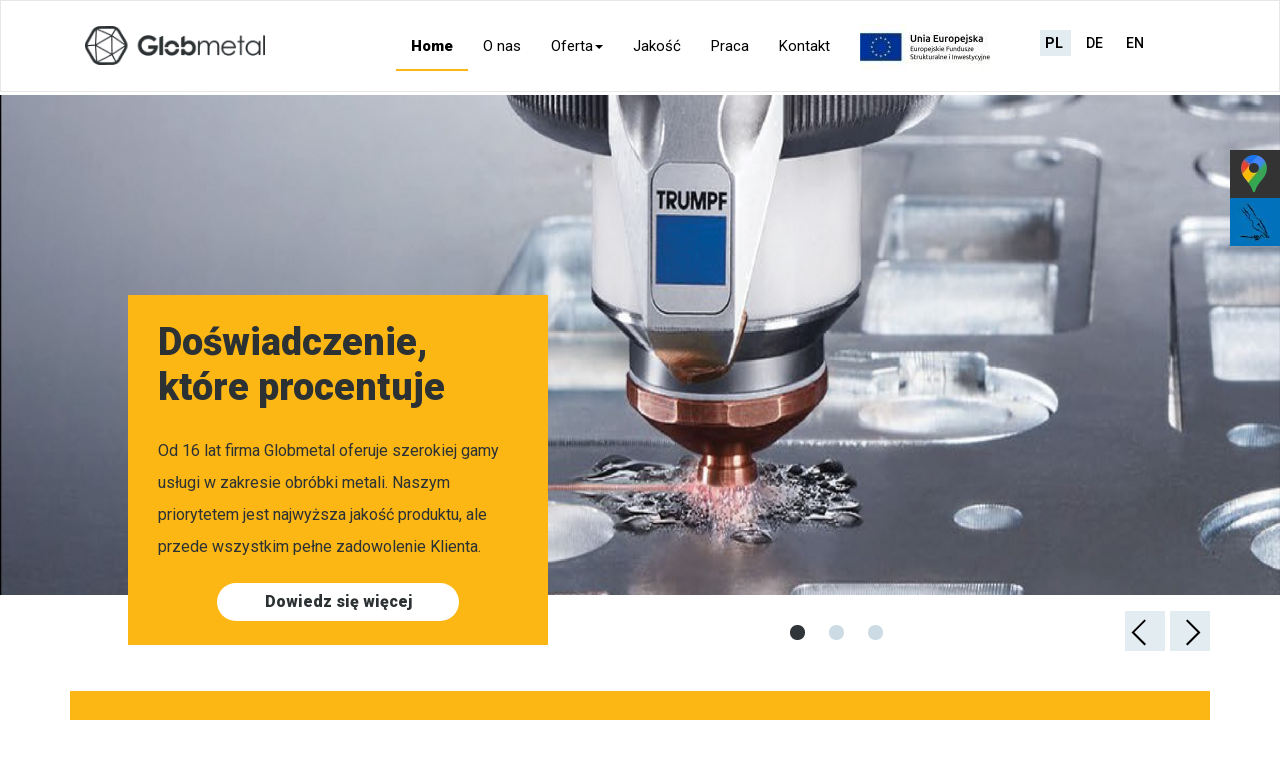

--- FILE ---
content_type: text/html; charset=utf-8
request_url: https://globmetal.pl/
body_size: 10339
content:
<!DOCTYPE html>
<html lang="pl-pl">
<head>
<meta property="og:site_name" content="Globmetal - Trwa aktualizacja." >
<meta property="og:title" content="Produkcja elementów stalowych: konstrukcji i detali - Globmetal" >
<meta property="og:description" content="Zajmujemy się produkcją konstrukcji i elementów ze stali, metali oraz tworzyw sztucznych. Realizujemy zarówno zamówienia jednostkowe, jak i seryjne. Zapraszamy." >
<meta property="og:type" content="article" >
<meta property="og:url" content="https://globmetal.pl/" >
<meta property="og:image" content="https://globmetal.pl/images/logo.png" >
<meta name="twitter:card" content="summary" >
<meta name="twitter:title" content="Produkcja elementów stalowych: konstrukcji i detali - Globmetal" >
<meta name="twitter:url" content="https://globmetal.pl/" >
<meta name="twitter:description" content="Zajmujemy się produkcją konstrukcji i elementów ze stali, metali oraz tworzyw sztucznych. Realizujemy zarówno zamówienia jednostkowe, jak i seryjne. Zapraszamy." >
<meta name="twitter:image" content="https://globmetal.pl/images/logo.png" >
<!-- Google tag (gtag.js) -->
<script async src="https://www.googletagmanager.com/gtag/js?id=G-FM0CS0MVXH"></script>
<script>
  window.dataLayer = window.dataLayer || [];
  function gtag(){dataLayer.push(arguments);}
  gtag('js', new Date());
  gtag('config', 'G-FM0CS0MVXH');
</script>
<meta content="width=device-width, initial-scale=1, shrink-to-fit=no" name="viewport">
<base href="https://globmetal.pl/" >
<meta http-equiv="content-type" content="text/html; charset=utf-8" >
<meta name="x-ua-compatible" content="IE=edge,chrome=1" >
<meta name="description" content="Zajmujemy się produkcją konstrukcji i elementów ze stali, metali oraz tworzyw sztucznych. Realizujemy zarówno zamówienia jednostkowe, jak i seryjne. Zapraszamy." >
<title>Produkcja elementów stalowych: konstrukcji i detali - Globmetal</title>
<link href="/?format=feed&amp;type=rss" rel="alternate" type="application/rss+xml" title="RSS 2.0" >
<link href="/?format=feed&amp;type=atom" rel="alternate" type="application/atom+xml" title="Atom 1.0" >
<link href="https://globmetal.pl/" rel="alternate" hreflang="pl-PL" >
<link href="https://globmetal.pl/de/" rel="alternate" hreflang="de-DE" >
<link href="https://globmetal.pl/en/" rel="alternate" hreflang="en-GB" >
<link href="/templateswww/favicon.ico" rel="shortcut icon" type="image/vnd.microsoft.icon" >
<link href="/templates/www/css/bootstrap.min.css" rel="stylesheet" type="text/css" >
<link href="/templates/www/css/icons.css" rel="stylesheet" type="text/css" >
<link href="/templates/www/css/template.min.css" rel="stylesheet" type="text/css" >
<link href="/templates/www/css/style-13012026.css" rel="stylesheet" type="text/css" >
<link href="/templates/www/css/aos.css" rel="stylesheet" type="text/css" >
<link href="https://globmetal.pl/templates/www/css/custom.css" rel="stylesheet" type="text/css" >
<link href="/media/mod_languages/css/template.css?8d4e195db45da649cc6ce4b1bc76ec73" rel="stylesheet" type="text/css" >
<script src="/templates/www/js/jui/jquery.min.js?8d4e195db45da649cc6ce4b1bc76ec73" type="text/javascript"></script>
<script src="/templates/www/js/jui/jquery-noconflict.js?8d4e195db45da649cc6ce4b1bc76ec73" type="text/javascript"></script>
<script src="/templates/www/js/jui/jquery-migrate.min.js?8d4e195db45da649cc6ce4b1bc76ec73" type="text/javascript"></script>
<script src="/media/system/js/caption.js?8d4e195db45da649cc6ce4b1bc76ec73" type="text/javascript"></script>
<script src="/templates/www/js/holder.js" type="text/javascript"></script>
<script src="/templates/www/js/headroom.min.js" type="text/javascript"></script>
<script src="/templates/www/js/aos.js" type="text/javascript"></script>
<script src="/templates/www/js/gm.js" type="text/javascript"></script>
<script src="/templates/www/js/modernizr-2.8.3.js" type="text/javascript"></script>
<script src="/templates/www/js/jui/bootstrap.min.js?8d4e195db45da649cc6ce4b1bc76ec73" type="text/javascript"></script>
<script src="/templates/www/js/template.min.js" type="text/javascript"></script>
<script type="text/javascript">
jQuery(window).on('load',  function() {
				new JCaption('img.caption');
			});
	</script>
<link href="https://globmetal.pl/" rel="alternate" hreflang="x-default" />
<!--[if lte IE 8]>
		<script src="http://html5shim.googlecode.com/svn/trunk/html5.js"></script>
			<![endif]-->
<link href="https://fonts.googleapis.com/css?family=Roboto:400,500,700,900&amp;subset=latin-ext" rel="stylesheet">
<link href="/templates/www/favicon.ico" rel="shortcut icon" type="image/vnd.microsoft.icon">
<!-- Google Tag Manager -->
<script>(function(w,d,s,l,i){w[l]=w[l]||[];w[l].push({'gtm.start':
new Date().getTime(),event:'gtm.js'});var f=d.getElementsByTagName(s)[0],
j=d.createElement(s),dl=l!='dataLayer'?'&l='+l:'';j.async=true;j.src=
'https://www.googletagmanager.com/gtm.js?id='+i+dl;f.parentNode.insertBefore(j,f);
})(window,document,'script','dataLayer','GTM-WDVZ7LM');</script>
<!-- End Google Tag Manager -->
<style>
	.blog-inner .blog-post .page-header{
    min-height: auto;
}

.blog-inner .blog-post .item-image{
    float: initial !important;
}

.blog-inner .blog-post .item-image img{
    width: 100%;
}
details summary {background: #fff;color: #2C3134;border-radius: 20px;font-weight: 900;font-size: 16px;margin-top: 25px;padding: 8px 45px;height: auto;width: fit-content;border: 1px solid #2C3134;}
</style>
</head>
<body>
<!-- Google Tag Manager (noscript) -->
<noscript><iframe src="https://www.googletagmanager.com/ns.html?id=GTM-WDVZ7LM"
height="0" width="0" style="display:none;visibility:hidden"></iframe></noscript>
<!-- End Google Tag Manager (noscript) -->
<!--[if lt IE 7]>
            <p class="browsehappy">You are using an <strong>outdated</strong> browser. Please <a href="http://browsehappy.com/">upgrade your browser</a> to improve your experience.</p>
        <![endif]-->
<div id="wrap">
<!--Navigation-->
<header id="header" class="header header--fixed hide-from-print" >
<!--top-->
<!--top-->
<div id="navigation">
<div class="navbar navbar-default">
<div class="container">
<div class="col-xs-12 col-md-3 col-md-3">
<div class="navbar-header">
<button type="button" class="navbar-toggle" data-toggle="collapse" data-target=".navbar-collapse">
<span class="sr-only">Toggle navigation</span>
<span class="icon-bar"></span>
<span class="icon-bar"></span>
<span class="icon-bar"></span>
</button>
<div id="brand">
<a href="https://globmetal.pl"><img  src="/images/logo.png" alt="Globmetal" ></a>
</div>
</div>
</div>
<div class="col-xs-11 col-md-9 col-md-7 menu">
<div class="navbar-collapse collapse">
<nav class="navigation stroke">
<ul class="nav menunav navbar-nav navbar-right">
<li class="item-103 current active"><a href="/" >Home</a></li><li class="item-106"><a href="/o-nas.html" >O nas</a></li><li class="item-105 deeper parent"><a href="/oferta.html" >Oferta</a><ul class="nav-child unstyled small"><li class="item-202"><a href="/oferta/ciecie-laserowe.html" >Cięcie laserowe</a></li><li class="item-203"><a href="/oferta/giecie.html" >Gięcie</a></li><li class="item-204"><a href="/oferta/prostowanie.html" >Prostowanie</a></li><li class="item-205"><a href="/oferta/toczenie-cnc.html" >Toczenie CNC</a></li><li class="item-206"><a href="/oferta/frezowanie-cnc.html" >Frezowanie CNC</a></li><li class="item-207"><a href="/oferta/obrobka-blach.html" >Obróbka blach</a></li><li class="item-208"><a href="/oferta/spawanie-zrobotyzowane.html" >Spawanie zrobotyzowane</a></li><li class="item-209"><a href="/oferta/uslugi-slusarskie.html" >Usługi ślusarskie</a></li><li class="item-210"><a href="/oferta/dzial-jakosci.html" >Dział jakości</a></li><li class="item-211"><a href="/oferta/kooperacja.html" >Kooperacja</a></li><li class="item-212"><a href="/oferta/projektowanie.html" >Projektowanie</a></li></ul></li><li class="item-104"><a href="https://globmetal.pl#certyfikaty">Jakość</a></li><li class="item-108"><a href="/praca.html" >Praca</a></li><li class="item-107"><a href="https://globmetal.pl#kontakt">Kontakt</a></li><li class="item-186"><a href="/dotacje-unijne.html" ><img src="/images/ue-dotacje.jpg" alt="Dotacje unijne" /></a></li></ul>
</nav>
<div class="hidden-lg hidden-md"><div class="mod-languages">
<ul class="lang-inline" dir="ltr">
<li class="lang-active">
<a href="https://globmetal.pl/">
							PL						</a>
</li>
<li>
<a href="/de/">
							DE						</a>
</li>
<li>
<a href="/en/">
							EN						</a>
</li>
</ul>
</div>
</div>
</div>
</div>
<div class="col-xs-12 col-md-2 hidden-xs hidden-sm">
<div class="mod-languages">
<ul class="lang-inline" dir="ltr">
<li class="lang-active">
<a href="https://globmetal.pl/">
							PL						</a>
</li>
<li>
<a href="/de/">
							DE						</a>
</li>
<li>
<a href="/en/">
							EN						</a>
</li>
</ul>
</div>
</div>
</div>
</div></div>
</header>
<div class="clearfix"></div>
<!--Navigation-->
<!--fullwidth-->
<div id="fullwidth" class="top">
<div class="row">
<div id="carousel-example-generic" class="carousel slide carousel-fade" data-ride="carousel">
<!-- Indicators -->
<ol class="carousel-indicators">
<li data-target="#carousel-example-generic" data-slide-to="0" class="active"></li>
<li data-target="#carousel-example-generic" data-slide-to="1"></li>
<li data-target="#carousel-example-generic" data-slide-to="2"></li>
</ol>
<!-- Wrapper for slides -->
<div class="container-fluid">
<div class="carousel-inner" role="listbox" aria-label="Slajd">
<div id="item1" class="item active">
<div class="block ">
<div class="moduletable">
<div class="module-content">
<div class="custom"  >
</div>
</div>
</div>
</div>
<img src="/images/slider1-1920.jpg" alt="obróbka metali">
<div class="carousel-caption" >
<div class="block ">
<div class="moduletable">
<div class="module-content">
<div class="custom"  >
<!-- START: Articles Anywhere --><div class="zzz item-page" itemscope itemtype="https://schema.org/Article">
<meta itemprop="inLanguage" content="pl-PL">
<div itemprop="articleBody zzz">
<h2>Doświadczenie, które procentuje</h2>
<p>Od 16 lat firma Globmetal oferuje szerokiej gamy usługi w zakresie obróbki metali. Naszym priorytetem jest najwyższa jakość produktu, ale przede wszystkim pełne zadowolenie Klienta.</p> </div>
</div><!-- END: Articles Anywhere --></div>
</div>
</div>
</div>
<a href="/o-nas.html" class="btn btn-white">Dowiedz się więcej</a>
</div>
</div>
<div id="item2" class="item">
<div class="block ">
<div class="moduletable">
<div class="module-content">
<div class="custom"  >
</div>
</div>
</div>
</div>
<img src="/images/slider2-1920.jpg" alt="obróbka metali">
<div class="carousel-caption" >
<div class="block ">
<div class="moduletable">
<div class="module-content">
<div class="custom"  >
<!-- START: Articles Anywhere --><div class="zzz item-page" itemscope itemtype="https://schema.org/Article">
<meta itemprop="inLanguage" content="pl-PL">
<div itemprop="articleBody zzz">
<h2>Indywidualne podejście do Klienta</h2>
<p>Profesjonalne doradztwo z zakresu optymalizacji kosztów, dostępnych rozwiązań, doboru materiału oraz każdej innej sprawy budzącej Państwa wątpliwości czy też pytania.</p> </div>
</div><!-- END: Articles Anywhere --></div>
</div>
</div>
</div>
<a href="/o-nas.html" class="btn btn-white">Dowiedz się więcej</a>
</div>
</div>
<div id="item3" class="item">
<div class="block ">
<div class="moduletable">
<div class="module-content">
<div class="custom"  >
</div>
</div>
</div>
</div>
<img src="/images/slider3-1920.jpg" alt="obróbka metali" >
<div class="carousel-caption">
<div class="block ">
<div class="moduletable">
<div class="module-content">
<div class="custom"  >
<!-- START: Articles Anywhere --><div class="zzz item-page" itemscope itemtype="https://schema.org/Article">
<meta itemprop="inLanguage" content="pl-PL">
<div itemprop="articleBody zzz">
<h2>Jakość, w którą warto zainwestować</h2>
<p>Na tle konkurencji wyróżnia nas duża dynamika i elastyczność w działaniu. Każde  zdobyte doświadczenie wykorzystujemy ku zadowoleniu naszych Klientów.</p> </div>
</div><!-- END: Articles Anywhere --></div>
</div>
</div>
</div>
<a href="/o-nas.html" class="btn btn-white">Dowiedz się więcej</a>
</div>
</div>
</div>
</div>
<!-- Controls -->
<div style="width: 100%;">
<div class="container carousel-nav"  >
<a class="left carousel-control" href="#carousel-example-generic" role="button" data-slide="prev">
<span class="glyphicon glyphicon-chevron-left" aria-hidden="true"></span>
<span class="sr-only">Previous</span>
</a>
<a class="right carousel-control" href="#carousel-example-generic" role="button" data-slide="next">
<span class="glyphicon glyphicon-chevron-right" aria-hidden="true"></span>
<span class="sr-only">Next</span>
</a>
</div>
</div>
</div>
</div>
</div>
<!--fullwidth-->
<div class="container-fluid  ">
<div class="container">
</div>
</div>
<div class="oferta container">
<div class="row">
<div class="col-xs-12 ">
<div class="page-header hp1 hp-onas">
<img src="https://globmetal.pl/images/www/ico-ph-ofirmie.png" alt="człowiek z teczką">
<h1><strong>Produkcja elementów stalowych – Globmetal</strong></h1>
<div class="block ">
<div class="moduletable">
<div class="module-content">
<div class="custom"  >
<!-- START: Articles Anywhere --><div class="zzz item-page" itemscope itemtype="https://schema.org/Article">
<meta itemprop="inLanguage" content="pl-PL">
<div itemprop="articleBody zzz">
<p style="font-size: 16px;">W Globmetal zajmujemy się <strong>produkcją elementów stalowych</strong>. Wykonujemy na zamówienie różnego rodzaju komponenty stosowane we wszystkich gałęziach przemysłu. Dzięki automatyzacji w naszej produkcji, realizujemy głównie zamówienia w dużych seriach produkcyjnych. Produkujemy elementy na podstawie dostarczonej dokumentacji technicznej lub samodzielnie wykonujemy projekty, uwzględniając wytyczne od naszych Klientów. Nasza oferta jest kierowana głównie do Klienta biznesowego.</p> </div>
</div><!-- END: Articles Anywhere --></div>
</div>
</div>
</div>
</div>
<div class="dots6 "></div>
<iframe src="https://www.youtube.com/embed/ezCJjAeGKOo" title="YouTube video player" allow="accelerometer; autoplay; clipboard-write; encrypted-media; gyroscope; picture-in-picture; web-share" allowfullscreen="" height="450" ></iframe>
</div>
</div>
<div class="row"  >
<div class="col-xs-12 col-sm-6 col-md-4"  >
<a href="/ciecie-laserowe.html" class="hp-oferta hp-oferta-cl">
<span class="number nm">01</span>
<span class="oferta-txt">Cięcie<br>laserowe</span>
<img src="/templates/www/images/hp-oferta-img-cl.png" alt="Oferta - cięcie laserowe">
</a>
</div>
<div class="col-xs-12 col-sm-6 col-md-4">
<a href="/giecie.html" class="hp-oferta hp-oferta-g">
<span class="number">02</span>
<span class="oferta-txt">Gięcie</span>
<img src="/templates/www/images/hp-oferta-img-giecie-blach.webp" alt="Oferta - cięcie" >
</a>
</div>
<div class="col-xs-12 col-sm-6 col-md-4">
<a href="/prostowanie.html"  class="hp-oferta hp-oferta-pr ">
<i class="badge badge-warning">Nowa usługa!</i>
<span class="number">03</span>
<span class="oferta-txt">Prostowanie</span>
<img src="/templates/www/images/hp-oferta-img-pr2.jpg" alt="Oferta - prostowanie" >
</a>
</div>
</div>
<div class="row" >
<div class="col-xs-12 col-sm-6 col-md-4">
<a href="/toczenie.html" class="hp-oferta hp-oferta-t ">
<span class="number">04</span>
<span class="oferta-txt">Toczenie</span>
<img src="/templates/www/images/oferta-img-toczenie.webp" alt="Oferta - toczenie" >
</a>
</div>
<div class="col-xs-12 col-sm-6 col-md-4">
<a href="/frezowanie.html" class="hp-oferta hp-oferta-f ">
<span class="number">05</span>
<span class="oferta-txt">Frezowanie</span>
<img src="/templates/www/images/oferta-img-frezowanie.webp" alt="Oferta - frezowanie" >
</a>
</div>
<div class="col-xs-12 col-sm-6 col-md-4">
<a href="/obrobka-blach.html" class="hp-oferta oferta-obrobka-blach">
<i class="badge badge-warning">Nowa usługa!</i>
<span class="number">06</span>
<span class="oferta-txt">Obróbka blach</span>
<img src="/templates/www/images/oferta-img-obrobka-blach.png" alt="Oferta - obróbka blach" >
</a>
</div>
</div>
<div class="row" >
<div class="col-xs-12 col-sm-6 col-md-4">
<a href="/oferta.html"  class="hp-oferta hp-oferta-dg" style="line-height:200px;">
<span class="btn btn-white" >Sprawdź pełną ofertę</span>
</a>
</div>
</div>
</div>
<div class="container-fluid" style="background:#FCB715; padding:2rem 0">
<div class="container">
<div class="row">
<div class="col-md-12">
<!--<h2>Oferta</h2>-->
<div class="block ">
<div class="moduletable">
<div class="module-content">
<div class="custom"  >
<h2>Szeroka oferta różnych procesów w zakresie obróbki stali w jednym miejscu</h2>
<p>Naszym Klientom możemy zaproponować szereg procesów umożliwiających efektywną produkcję wszelkiego rodzaju elementów ze wszystkich gatunków stali, w tym metali kolorowych i tworzyw sztucznych.</p>
<p>Jedną z kluczowych operacji w zakresie obróbki stali jest cięcie laserowe. Nasz park maszynowy zbudowaliśmy tak, aby w efektywny sposób realizował produkcję na każdy rodzaj materiału, w każdej możliwej specyfikacji elementów. Aby osiągnąć wysoką jakość wytwarzanych produktów, oferujemy Klientom operację prostowania blach po cięciu laserowym, a także gratowania maszynowego, dzięki któremu pozbywamy się pozostałości po obróbce termicznej oraz zatępiamy krawędzie w wyciętych detalach.</p>
<p>Oferujemy <a href="/oferta.html">kompleksowe usługi CNC</a>. Zapewniamy szeroki wybór rodzajów obróbki skrawaniem, takich jak <a href="/frezowanie.html">frezowanie</a>, toczenie, wiercenie, gwintowanie czy wciskanie elementów złącznych. Metodę obróbki dostosowujemy do efektu, którego oczekuje Klient.</p>
<p>Oprócz usług CNC wykonujemy także gięcie, na nowoczesnych, hydraulicznych i serwo-elektrycznych, prasach krawędziowych.</p>
<p>Aby kompleksowo obsłużyć Klienta, nie może zabraknąć operacji spawania. W tym aspekcie również pracujemy na różnych materiałach, które spawamy metodami MIG, MAG i TIG. Począwszy od stali konstrukcyjnej, poprzez stal nierdzewną, kończąc na aluminium. Aby zapewnić wysoką efektywność naszym klientom, nasz park wzbogaciliśmy w <a href="/spawanie-zrobotyzowane">spawanie zrobotyzowane</a>. Wszystkie maszyny w tym dziale są dostosowane do różnego gabarytu detali, dzięki czemu możemy tę technologię wykorzystywać zarówno w małych jak i dużych konstrukcjach.</p>
<p>Nasz misja to opieka nad Klientem i rozwiązywanie jego problemów. Wszystkie procesy niedostępne w naszym parku maszynowym wykonujemy wraz z zaprzyjaźnionymi firmami. Zapewniamy dostęp do takich operacji jak, cięcie wodą, cięcie plazmowe, malowanie proszkowe, cynkowanie, elektropolerowanie oraz wiele innych procesów obróbki metali.</p>
<p>Dzięki tak szerokiej ofercie możemy zagwarantować naszym Klientom <strong>pełen zestaw usług niezbędnych do produkcji elementów stalowych o oczekiwanych parametrach</strong>. Korzystając z naszej oferty, nie musisz martwić się o transport materiałów pomiędzy kolejnymi podwykonawcami. Dzięki temu oszczędzasz czas i pieniądze.</p>
<h2>Producent konstrukcji stalowych dbający o rozwój</h2>
<p>Jako <strong>producent konstrukcji stalowych</strong> zdajemy sobie sprawę, że dla naszych Klientów liczy się zarówno jakość, jak i szybkość realizacji zamówienia. Aby sprostać tym oczekiwaniom, nieustannie rozwijamy się w kilku obszarach.</p>
<p>Pierwszym z nich jest park maszynowy. Dysponujemy szeregiem maszyn pochodzących od najlepszych producentów, takich jak <strong>Trumpf, DMG Mori, ABB, Yaskawa, ARKU, Costa czy Rösler</strong>. Regularnie uzupełniamy nasz park maszynowy o kolejne urządzenia, które pozwalają nam jeszcze lepiej sprostać oczekiwaniom Klientów.</p>
<p>Wiemy jednak, że sam sprzęt nie wystarczy – potrzebni są jeszcze ludzie, którzy będą w stanie w pełni wykorzystać jego możliwości. Dlatego drugim obszarem naszego rozwoju jest zespół. <strong>Nasza kadra składa się z doświadczonych pracowników, którzy stale podwyższają swoje kwalifikacje</strong>. Gwarantuje to utrzymanie najwyższej jakości usług i pozwala nam na realizację nawet najbardziej złożonych projektów.</p>
<p>Na tle konkurencji wyróżnia nas szybkość realizacji zamówień i dopasowanie się do potrzeb odbiorców. Satysfakcja Klientów jest dla nas najważniejsza, dlatego stale udoskonalamy nasze usługi w zakresie produkcji elementów stalowych, aby jeszcze lepiej sprostać ich oczekiwaniom.</p></div>
</div>
</div>
</div>
</div>
<div class="col-md-4">
</div>
</div>
</div>
</div>
<!-- Content -->
<div class="container">
<div id="main" class="row show-grid">
<!-- Component -->
</div>
</div>
<a id="certyfikaty" ></a><a id="cert" ></a>
<div class="ramka">
<div class="container-fluid certyfikaty">
<div class="container">
<div class="row">
<div class="col-xs-12  col-md-8 hline"      >
<h2>Zgodność z normami</h2>
<p>Celem naszej firmy jest kompleksowa opieka nad naszymi Klientami i świadczenie najwyższej jakości usług. Stawiamy na ciągły rozwój, aby sprostać oczekiwaniom stawianym zarówno przez odbiorców naszych produktów, jak i nas samych. Z tego względu oprócz wdrożonego wiele lat temu systemu ISO 9001 w zeszłym roku wdrożyliśmy  Systemu Zarządzania Środowiskowego w oparciu o normę ISO 14001 i Systemu Zarządzania Bezpieczeństwem i Higieną Pracy w oparciu o normę ISO 45001</p>
<p>Aby zadbać o najwyższą jakość produkowanych przez nas wyrobów metalowych, regularnie rozbudowujemy w naszej firmie dział jakości. Jego pracownicy, korzystając z nowoczesnych urządzeń, takich jak ramię pomiarowe i maszyna współrzędnościowa CMM, każdego dnia dbają o to, by wszystkie produkty opuszczające nasz zakład były wolne od wad i zgodne z oczekiwaniami Klienta.</p>
</div>
<div class="col-xs-12  col-md-4">
<div class="dots" 
     ></div>
</div>
</div>
<div class="row">
<div class="col-xs-12 col-md-2 col-sm-4" >
<a class="clpdf" data-toggle="modal" data-target="#myModal6">
<img src="/templates/www/images/ico-tuv.jpg" alt="Zobacz PN-EN ISO 14001:2015" >
<span>PN-EN ISO 14001:2015  </span><br><span class="zobacz">Zobacz</span>
</a>
</div>
<div class="col-xs-12 col-md-2 col-sm-4">
<a class="clpdf" data-toggle="modal" data-target="#myModal7">
<img src="/templates/www/images/ico-tuv.jpg" alt="Certyfikat PN-EN ISO 45001:2018" >
<span>PN-EN ISO 45001:2018  </span><br><span class="zobacz">Zobacz</span>
</a>
</div>
<div class="col-xs-12 col-md-2 col-sm-4" >
<a class="clpdf" data-toggle="modal" data-target="#myModal">
<img src="/templates/www/images/ico-tuv.jpg" alt="Zobacz certyfikat  PN-EN ISO 9001:2015" >
<span>PN-EN ISO 9001:2015 </span><br><span class="zobacz">Zobacz</span>
</a>
</div>
<div class="col-xs-12 col-md-2 col-sm-4" >
<a class="clpdf" data-toggle="modal" data-target="#myModal2">
<img src="/templates/www/images/ico-cert-udt.jpg" alt="Certyfikat PN-EN ISO 3834-2" >
<span>PN-EN ISO 3834-2 </span><br><span class="zobacz">Zobacz</span>
</a>
</div>
<div class="col-xs-12 col-md-2 col-sm-4" >
<a class="clpdf" data-toggle="modal" data-target="#myModal3">
<img src="/templates/www/images/ico-cert-udt.jpg" alt="Zobacz certyfikat PN-EN 1090" >
<span>PN-EN 1090  </span><br><span class="zobacz">Zobacz</span>
</a>
</div>
</div>
</div>
</div>
</div>
<div class="container kariera">
<div class="row">
<div class="col-xs-12 col-md-6 col-sm-push-6">
<img src="/templates/www/images/kariera.png" alt="Zobacz jakie stanowska pracy czekają na Ciebie" >
<div class="dots3" ></div>
</div>
<div class="col-xs-12 col-md-6 col-sm-pull-6" >
<h2>Kariera</h2>
<p>W branży obróbki metali działamy już od 14 lat. Jesteśmy firmą o silnej i stabilnej pozycji na rynku. Dynamiczny rozwój generuje powstawanie nowych miejsc pracy. Poszukujemy osób, które z chęcią dołączą do naszego zespołu.</p>
<a href="/praca.html" class="btn btn-yellow">Sprawdź akualne oferty pracy</a>
</div>
</div>
</div>
<!-- Modal -->
<div id="myModal" class="modal fade pmodal" role="dialog">
<div class="modal-dialog modal-lg">
<!-- Modal content-->
<div class="modal-content">
<div class="modal-header">
<button type="button" class="close" data-dismiss="modal">&times;</button>
<h4 class="modal-title" style="color:#FCB715; text-align:center; font-family: 'Roboto', sans-serif; ">Certyfikat PN-EN ISO 9001:2015</h4>
</div>
<div class="modal-body">
<div class="embed-responsive embed-responsive-4by3">
<object data="/images/globmetal-0198-100-2441302_Main_PL.pdf" type="application/pdf">
<p>
									Twoja przeglądarka nie pozwala wyświetlić tego pliku.<br>
<a href="/images/globmetal-0198-100-2441302_Main_PL.pdf">Kliknij aby pobrać.</a>
</p>
</object>
</div>
<div class="modal-footer">
<button type="button" class="btn btn-yellow" data-dismiss="modal">Zamknij</button>
</div>
</div>
</div>
</div>
</div>
<!-- Modal 2-->
<div id="myModal2" class="modal fade pmodal" role="dialog">
<div class="modal-dialog modal-lg">
<!-- Modal content-->
<div class="modal-content">
<div class="modal-header">
<button type="button" class="close" data-dismiss="modal">&times;</button>
<h4 class="modal-title" style="color:#FCB715; text-align:center; font-family: 'Roboto', sans-serif; ">Certyfikat PN-EN ISO 3834-2</h4>
</div>
<div class="modal-body">
<div class="embed-responsive embed-responsive-4by3">
<object data="/images/globmetal-EN-3834-2025.pdf" type="application/pdf">
<p>
									Twoja przeglądarka nie pozwala wyświetlić tego pliku.<br>
<a href="/images/globmetal-EN-3834-2025.pdf">Kliknij aby pobrać.</a>
</p>
</object>
</div>
<div class="modal-footer">
<button type="button" class="btn btn-yellow" data-dismiss="modal">Zamknij</button>
</div>
</div>
</div>
</div>
</div>
<!-- Modal 3-->
<div id="myModal3" class="modal fade pmodal" role="dialog">
<div class="modal-dialog modal-lg">
<!-- Modal content-->
<div class="modal-content">
<div class="modal-header">
<button type="button" class="close" data-dismiss="modal">&times;</button>
<h4 class="modal-title" style="color:#FCB715; text-align:center; font-family: 'Roboto', sans-serif; ">Certyfikat PN-EN 1090  </h4>
</div>
<div class="modal-body">
<div class="embed-responsive embed-responsive-4by3">
<object data="/images/globmetal-EN-1090-2025.pdf" type="application/pdf">
<p>
									Twoja przeglądarka nie pozwala wyświetlić tego pliku.<br>
<a href="/images/globmetal-EN-1090-2025.pdf">Kliknij aby pobrać.</a>
</p>
</object>
</div>
<div class="modal-footer">
<button type="button" class="btn btn-yellow" data-dismiss="modal">Zamknij</button>
</div>
</div>
</div>
</div>
</div>
<!-- Modal 6-->
<div id="myModal6" class="modal fade pmodal" role="dialog">
<div class="modal-dialog modal-lg">
<!-- Modal content-->
<div class="modal-content">
<div class="modal-header">
<button type="button" class="close" data-dismiss="modal">&times;</button>
<h4 class="modal-title" style="color:#FCB715; text-align:center; font-family: 'Roboto', sans-serif; ">Certyfikat PN-EN ISO 14001-2015</h4>
</div>
<div class="modal-body">
<div class="embed-responsive embed-responsive-4by3">
<object data="/images/ISO-14001-2015-pl.pdf" type="application/pdf">
<p>
									Twoja przeglądarka nie pozwala wyświetlić tego pliku.<br>
<a href="/images/ISO-14001-2015-pl.pdf">Kliknij aby pobrać.</a>
</p>
</object>
</div>
<div class="modal-footer">
<button type="button" class="btn btn-yellow" data-dismiss="modal">Zamknij</button>
</div>
</div>
</div>
</div>
</div>
<!-- Modal 7-->
<div id="myModal7" class="modal fade pmodal" role="dialog">
<div class="modal-dialog modal-lg">
<!-- Modal content-->
<div class="modal-content">
<div class="modal-header">
<button type="button" class="close" data-dismiss="modal">&times;</button>
<h4 class="modal-title" style="color:#FCB715; text-align:center; font-family: 'Roboto', sans-serif; ">Certyfikat PN-EN ISO 45001-2018</h4>
</div>
<div class="modal-body">
<div class="embed-responsive embed-responsive-4by3">
<object data="/images/ISO-45001-2018-pl.pdf" type="application/pdf">
<p>
									Twoja przeglądarka nie pozwala wyświetlić tego pliku.<br>
<a href="/images/ISO-45001-2018-pl.pdf">Kliknij aby pobrać.</a>
</p>
</object>
</div>
<div class="modal-footer">
<button type="button" class="btn btn-yellow" data-dismiss="modal">Zamknij</button>
</div>
</div>
</div>
</div>
</div>
<div class="container-fluid  kontakt"><a id="kontakt" ></a>
<div class="container">
<div class="row">
<div class="col-xs-12 col-sm-6 col-md-4">
<h2>Kontakt</h2>
<div class="box-y" >
<h3>Globmetal</h3>
<div class="block ">
<div class="moduletable">
<div class="module-content">
<div class="custom"  >
<!-- START: Articles Anywhere --><div class="zzz item-page" itemscope itemtype="https://schema.org/Article">
<meta itemprop="inLanguage" content="pl-PL">
<div itemprop="articleBody zzz">
<div class="ico"><img style="margin-top: 10px; display: block; float: left;" src="/images/www/ico-location.png" alt="pinezka adres firmy"> <span style="display: inline-block;">ul. Inwestorska 5, <br>75-845 Koszalin</span></div>
<div class="ico"><img src="/images/www/ico-call.png" alt="telefon do sekretariatu"> <a href="tel:+48943185599">+48 94 318 55 99</a></div>
<div class="ico"><img src="/images/www/ico-email.png" alt="email do sekretariatu"> <a href="/cdn-cgi/l/email-protection#bcded5c9ced3fcdbd0d3ded1d9c8ddd092ccd0"><span class="__cf_email__" data-cfemail="03616a76716c43646f6c616e6677626f2d736f">[email&#160;protected]</span></a></div> </div>
</div><!-- END: Articles Anywhere --></div>
</div>
</div>
</div>
</div>
</div>
<div class="col-xs-12 col-sm-6 col-md-4">
<div class="dots" >
</div>
<div class="box-lg" >
<h3>Dział handlowy</h3>
<div class="block ">
<div class="moduletable">
<div class="module-content">
<div class="custom"  >
<!-- START: Articles Anywhere --><div class="zzz item-page" itemscope itemtype="https://schema.org/Article">
<meta itemprop="inLanguage" content="pl-PL">
<div itemprop="articleBody zzz">
<div class="ico"><img src="/images/www/ico-phone.png" alt="telefon do dział handlowy"> <a href="tel:+48605854116">+48 605 497 677</a></div>
<div class="ico"><img src="/images/www/ico-email.png" alt="email do dział handlowy"> <a href="/cdn-cgi/l/email-protection#492128272d25263e30092e25262b242c3d2825673925"><span class="__cf_email__" data-cfemail="157d747b71797a626c5572797a7778706174793b6579">[email&#160;protected]</span></a></div> </div>
</div><!-- END: Articles Anywhere --></div>
</div>
</div>
</div>
</div>
</div>
<div class="col-xs-12 col-sm-6 col-md-4">
<div class="box-dg">
<h3>Sekretariat</h3>
<div class="block ">
<div class="moduletable">
<div class="module-content">
<div class="custom"  >
<!-- START: Articles Anywhere --><div class="zzz item-page" itemscope itemtype="https://schema.org/Article">
<meta itemprop="inLanguage" content="pl-PL">
<div itemprop="articleBody zzz">
<div class="ico"><img src="/images/www/ico-phone.png" alt="telefon"> <a href="tel:+48600200979">+48 600 200 979</a></div>
<div class="ico"><img src="/images/www/ico-email.png" alt="email"> <a href="/cdn-cgi/l/email-protection#0e7d6b657c6b7a6f7c676f7a4e6962616c636b7a6f62207e62"><span class="__cf_email__" data-cfemail="7201171900170613001b130632151e1d101f1706131e5c021e">[email&#160;protected]</span></a></div> </div>
</div><!-- END: Articles Anywhere --></div>
</div>
</div>
</div>
</div>
<div class="dots7" >
</div>
</div>
</div>
<div class="row align-items-center">
<div class="col-xs-12 col-md-8  text-center" >
<div class="box-lg">
<a class="btn btn-yellow" style="color:#000"  href="https://globmetal.pl/naruszenia">Zgłoś naruszenie</a>
</div>
</div>
</div>
</div>
</div>
<!-- Modal 4-->
<div id="polityka-jakosci" class="modal fade pmodalf" role="dialog">
<div class="modal-dialog modal-lg">
<!-- Modal content-->
<div class="modal-content">
<div class="modal-header">
<button type="button" class="close" data-dismiss="modal">&times;</button>
<h4 class="modal-title" style="color:#FCB715; text-align:center; font-family: 'Roboto', sans-serif; ">Polityka Zintegrowanego Systemu Zarządzania</h4>
</div>
<div class="modal-body">
<div class="embed-responsive embed-responsive-4by3">
<object data="/images/globmetal-polityka-integrowanego-systemu-zarzadzania.pdf" type="application/pdf">
<p>
									Twoja przeglądarka nie pozwala wyświetlić tego pliku.<br>
<a href="/images/globmetal-polityka-integrowanego-systemu-zarzadzania.pdf">Kliknij aby pobrać.</a>
</p>
</object>
</div>
<div class="modal-footer">
<button type="button" class="btn btn-yellow" data-dismiss="modal">Zamknij</button>
</div>
</div>
</div>
</div>
</div>
<div id="myModal5" class="modal fade pmodalf" role="dialog">
<div class="modal-dialog modal-lg">
<!-- Modal content-->
<div class="modal-content">
<div class="modal-header">
<button type="button" class="close" data-dismiss="modal">&times;</button>
<h4 class="modal-title" style="color:#FCB715; text-align:center; font-family: 'Roboto', sans-serif; ">Ogólne warunki sprzedaży</h4>
</div>
<div class="modal-body">
<div class="embed-responsive embed-responsive-4by3">
<object data="/images/OWS-Globmetal.pdf" type="application/pdf">
<p>
									Twoja przeglądarka nie pozwala wyświetlić tego pliku.<br>
<a href="/images/OWS-Globmetal.pdf">Kliknij aby pobrać.</a>
</p>
</object>
</div>
<div class="modal-footer">
<button type="button" class="btn btn-yellow" data-dismiss="modal">Zamknij</button>
</div>
</div>
</div>
</div>
</div>
<div id="myModal-kg" class="modal fade pmodalf" role="dialog">
<div class="modal-dialog modal-lg">
<!-- Modal content-->
<div class="modal-content">
<div class="modal-header">
<button type="button" class="close" data-dismiss="modal">&times;</button>
<h4 class="modal-title" style="color:#FCB715; text-align:center; font-family: 'Roboto', sans-serif; ">Karta Gwarancyjna</h4>
</div>
<div class="modal-body">
<div class="embed-responsive embed-responsive-4by3">
<object data="/images/KARTA-GWARANCYJNA-GLOBMETAL-2023.pdf" type="application/pdf">
<p>
									Twoja przeglądarka nie pozwala wyświetlić tego pliku.<br>
<a href="/images/KARTA-GWARANCYJNA-GLOBMETAL-2023.pdf">Kliknij aby pobrać.</a>
</p>
</object>
</div>
<div class="modal-footer">
<button type="button" class="btn btn-yellow" data-dismiss="modal">Zamknij</button>
</div>
</div>
</div>
</div>
</div>
<!-- footer -->
<div class="container-fluid partnerzy">
<div class="container">
<div class="row text-center">
<div class="col-xs-12 col-sm-12 col-md-12"  >
<h3 style="text-align:center">Nasi partnerzy:</h3>
</div>
<div class="col-xs-12 col-sm-4 col-md-3 partner"  >
<a href="https://biokominkigmt.pl/" target="_blank" rel="nofollow"><img src="/templates/www/images/np-logo-biokominki.png" alt="Biokominki"></a>
</div>
<div class="col-xs-12 col-sm-4 col-md-2 partner"  >
<a href="/" target="_blank" rel="nofollow"><img src="/templates/www/images/np-logo-gmvt.png" alt="gmvt"></a>
</div>
<div class="col-xs-12 col-sm-4 col-md-3 partner"  >
<a href="http://www.gmpv.pl" target="_blank" rel="nofollow" ><img src="/templates/www/images/np-logo-gmpv.jpg" alt="Gmpv" ></a>
</div>
<div class="col-xs-12 col-sm-4 col-md-2 partner"  >
<a href="http://dekorta.pl/" target="_blank" rel="nofollow"><img src="/templates/www/images/np-logo-dekorta.jpg" alt="Dekorta" ></a>
</div>
<div class="col-xs-12 col-sm-4 col-md-2 partner" >
<a href="https://bysil.pl/" target="_blank" rel="nofollow"><img src="/templates/www/images/np-logo-bysil2023.png" alt="Bysil2023" ></a>
</div>
</div>
</div>
</div>
<div class="container-fluid footer" id="footer">
<div class="container">
<div class="row">
<div class="col-xs-12 col-md-3">
<h3>Globmetal</h3>
</div>
<div class="col-xs-12 col-md-3">
<h3>Adres</h3>
			ul. Inwestorska 5<br>
75-845 Koszalin
			</div>
<div class="col-xs-12 col-md-3">
<h3>Kontakt</h3>
<a href="tel:+48943185599" style="color:#fff">+48 94 318 55 99</a><br>
<a href="/cdn-cgi/l/email-protection#492b203c3b26092e25262b242c3d2825673925" style="color:#fff"><span class="__cf_email__" data-cfemail="d5b7bca0a7ba95b2b9bab7b8b0a1b4b9fba5b9">[email&#160;protected]</span></a>
</div>
<div class="col-xs-12 col-md-3">
<h3>Mapka</h3>
<iframe src="https://www.google.com/maps/embed?pb=!1m18!1m12!1m3!1d2335.0845176795297!2d16.1605568!3d54.178579!2m3!1f0!2f0!3f0!3m2!1i1024!2i768!4f13.1!3m3!1m2!1s0x4701d225cc1cbae7%3A0x9fd6d94419724237!2sGlobmetal%20Kamil%20Pawlak!5e0!3m2!1spl!2spl!4v1706173082634!5m2!1spl!2spl" width="300" height="200" style="border:0;" allowfullscreen="" loading="lazy" referrerpolicy="no-referrer-when-downgrade" title="Mapa dojazdu do Globmetal"></iframe>
</div>
</div>
<div class="row">
<div class="col-xs-12 col-md-4 copy">
<a href="/../"><img src="/templates/www/images/logo-glob-metal-w.png" alt="Globmetal logo białe" ></a> <img src="/templates/www/images/line.png" class="line" alt="line" >
	   &copy;2026 - all right reserved
		
		</div>
<div class="col-xs-12 col-md-2 nss">
<img src="/templates/www/images/logo-nsp.png" alt="logo nsp" >
</div>
<div class="col-xs-12 col-md-6 social">
<a data-toggle="modal" data-target="#myModal5" class="fb"><img src="/templates/www/images/ico-ows.png" alt="Ogólne warunki sprzedaży" ></a>
<a data-toggle="modal" data-target="#myModal-kg" class="fb"><img src="/templates/www/images/ico-kg.png" alt="Karta Gwarancyjna" ></a>
<a data-toggle="modal" data-target="#polityka-jakosci" class="fb"><img src="/templates/www/images/ico-pj.png" alt="Polityka jakości" ></a>
<a href="/images/Globmetal-katalog-02-2023.pdf" target="_blank"><img src="/templates/www/images/ico-pk.png" alt="Pobierz katalog 2023" ></a>
<img src="/templates/www/images/line.png" class="line hidden-xs" alt="line" > <span class="sm">Social media: <a href="https://www.facebook.com/globmetal/" target="_blank"><img src="/templates/www/images/ico-fb.png" class="fb" alt="facebook" ></a> <a href="https://pl.linkedin.com/company/globmetal" target="_blank"><img src="/templates/www/images/ico-linkedin.png" alt="linkedin" ></a></span>
</div>
</div>
</div>
</div>
</div>
<!-- footer -->
<!--<div id="push"></div>-->
<!-- menu slide -->
<!-- menu slide -->
<a href="#" class="back-to-top">Do góry</a>
<!-- page -->
<!-- JS -->
<!-- JS -->
<script data-cfasync="false" src="/cdn-cgi/scripts/5c5dd728/cloudflare-static/email-decode.min.js"></script><script>
    AOS.init();
</script>
<script>

function openModalFromHash() {
    var hash = window.location.hash;
    if (hash === '#polityka-jakosci') {
        document.getElementById('polityka-jakosci').classList.add('in');
        document.getElementById('polityka-jakosci').style.display = 'block';
    }
}

document.addEventListener('DOMContentLoaded', function() {
    openModalFromHash();
});

document.getElementById('polityka-jakosci').addEventListener('click', function(event) {
    if (event.target === this) {
        this.classList.remove('in');
        this.style.display = 'none';
    }
});

document.getElementById('polityka-jakosci').querySelector('.close').addEventListener('click', function() {
    document.getElementById('polityka-jakosci').classList.remove('in');
    document.getElementById('polityka-jakosci').style.display = 'none';
});



</script>
<script>
    jQuery('.collapser').click(function() {
    jQuery(this).next().collapse('toggle');
});
</script>
<script type="application/ld+json">{"@context":"https://schema.org","@type":"LocalBusiness","name":"Globmetal","image":"https://globmetal.pl/images/logo.png","@id":"","url":"https://globmetal.pl/","telephone":"+48 94 318 55 99","address":{"@type":"PostalAddress","streetAddress":"Inwestorska 5","addressLocality":"Koszalin","postalCode":"75-845","addressCountry":"PL"},"geo":{"@type":"GeoCoordinates","latitude":54.178227,"longitude":16.159647},"openingHoursSpecification":{"@type":"OpeningHoursSpecification","dayOfWeek":["Monday","Tuesday","Wednesday","Thursday","Friday"],"opens":"07:00","closes":"15:00"}}</script>
<div class="sm-panel">
<ul>
<li class="sm-gmap csocial-link"><a href="https://www.google.com/maps/place/Globmetal+Kamil+Pawlak/@54.178227,16.159647,15z/data=!4m6!3m5!1s0x4701d225cc1cbae7:0x9fd6d94419724237!8m2!3d54.1782275!4d16.1596468!16s%2Fg%2F1vq9k_2_?hl=pl&entry=ttu" target="_blank"><img src="https://globmetal.pl/templates/www/images/gmap-icon.png" alt="Jesteśmy na Google Maps"><span>Google Maps</span></a></li>
<li class="sm-blog csocial-link"><a href="https://globmetal.pl/blog"><img src="https://globmetal.pl/templates/www/images/blog-icon.webp" alt="Zapraszamy na nasz blog"><span>Blog</span></a></li>
</ul>
</div>
<script>
document.addEventListener("DOMContentLoaded", () => {
  const targetDiv = document.getElementById("wroc_do_oferty");
  const partnerzy = document.querySelector(".partnerzy");

  if (targetDiv && partnerzy) {
    partnerzy.insertBefore(targetDiv, partnerzy.firstChild);
  }
});
</script>
<script defer src="https://static.cloudflareinsights.com/beacon.min.js/vcd15cbe7772f49c399c6a5babf22c1241717689176015" integrity="sha512-ZpsOmlRQV6y907TI0dKBHq9Md29nnaEIPlkf84rnaERnq6zvWvPUqr2ft8M1aS28oN72PdrCzSjY4U6VaAw1EQ==" data-cf-beacon='{"version":"2024.11.0","token":"e64a6068012846979adad68cfdb8a94b","r":1,"server_timing":{"name":{"cfCacheStatus":true,"cfEdge":true,"cfExtPri":true,"cfL4":true,"cfOrigin":true,"cfSpeedBrain":true},"location_startswith":null}}' crossorigin="anonymous"></script>
</body>
</html>

--- FILE ---
content_type: text/css
request_url: https://globmetal.pl/templates/www/css/style-13012026.css
body_size: 5503
content:
body {
	font-family: 'Roboto', sans-serif;
	line-height: 32px;
	font-size:16px
}



h2 {
	font-size:40px;
	margin-bottom:25px;
	font-weight:900
	
}

a, u {
  text-decoration: none;}

iframe {
   width: 100%;

}


#brand {
	float:left;
	padding-left:0;
	max-width:180px
}

.navbar-toggle {
	margin-top:23px !important;
	margin-right: 0px;
}

.navbar-default {
	background-color:#fff
}

nav ul {
  list-style: none;
  text-align: center;
}
nav ul li {
  display: inline-block;
  margin:0 0px
}
nav ul li a {
  display: block;
  text-decoration: none;
  color:#000 !important;
  font-size:15px
}

nav ul li a,
nav ul li a:after,
nav ul li a:before {
  transition: all .5s;
}
nav ul li a:hover {
  color: #2C3134 !important;
}

/* stroke */
nav.stroke ul li a{
  position: relative;
}
nav.stroke ul li a:after{
  position: absolute;
  bottom: 5px;
  left: 0;
  right: 0;
  margin: auto;
  width: 0%;
  content: '.';
  color: transparent;
  background: #FCB715;
  height: 2px;
}
nav.stroke ul li a:hover:after {
  width: 40%;
  margin:auto
}
nav.stroke ul li.current.active a {
	font-weight:900
}

nav.stroke ul li.current.active a:after{
  position: absolute;
  bottom: 5px;
  left: 0;
  right: 0;
  margin: auto;
  width:  60% !important;
  content: '.';
  color: transparent;
  background: #FCB715;
  height: 2px;
}

.mod-languages {
	padding-top:12px;
	width:120px;
	margin:auto;
	float:none
}
.lang-inline {
	margin:auto
}



.lang-inline a {
	color:#000
}
.lang-inline li {
	background:#fff;
	padding:5px;
	font-weight:500;
	font-size:14px

}
li.lang-active {
	background:#E2ECF1;
	padding:5px;
	font-weight:700
}

.top {
	margin-top:75px;
}


.carousel-inner .item  {
	padding:0
}

.carousel-inner .item img {
	margin: 0 auto;
	max-height: 400px !important;
	vertical-align: baseline;
	min-height: 200px;
	width:100%;
}
.carousel-inner .item  .custom p{
	text-align:center

}
.carousel-inner {
	padding-top:0;
max-height: 540px !important;
min-height:540px;}


.carousel-control {
	position:relative;
	color:#000000;
	text-shadow: none;
	opacity: 1;
	
}
.carousel-control .glyphicon-chevron-right, .carousel-control .icon-next {
    right: 50%;
    margin-right: 0px;
	background:#E2ECF1;
	padding:5px 5px 0;
}

.carousel-control .glyphicon-chevron-left, .carousel-control .icon-left {
    right: 50%;
    margin-left: -82px;
	background:#E2ECF1;
	padding:5px 5px 0;
}

.glyphicon-chevron-right::before {
    content: url(../images/next.png);
	margin-left:-5px;
}
.glyphicon-chevron-left::before {
    content: url(../images/prev.png);
}

.carousel-control .glyphicon-chevron-left, .carousel-control .glyphicon-chevron-right, .carousel-control .icon-next, .carousel-control .icon-prev {
    position: absolute;
    top: 50%;
    z-index: 5;
    display: inline-block;
    margin-top: -10px;
	}
	
	
.carousel-control .glyphicon-chevron-left, .carousel-control .glyphicon-chevron-right, .carousel-control .icon-next, .carousel-control .icon-prev {
    width: 40px;
    height: 40px;
    margin-top: -10px;
    font-size: 30px;
}



.carousel-caption {
	background:#FCB715;
	text-align:left;
	width:100%;
	color:#2C3134;
	text-shadow:none;
	padding:15px 30px;
	top:200px;
	bottom:0px;
	min-height:280px;
	left:0;

	


}
.carousel-caption h2{
	font-size:20px;
	margin-top:10px;
}
.carousel-caption p{
	max-width:100%
}

.carousel-caption a{
	margin-left: 0px;
}

.carousel-indicators {
	left: 65%;
	z-index: 15;
	width: 30%;
	padding-left: 0;
	
	text-align: center;
	list-style: none;
	margin-top:-10px
}

.carousel-indicators li {

    background-color: #CDDCE4;
	border:none;
	margin:0 10px;
	width: 15px;
	height: 15px;
}



.carousel-indicators .active {
    width: 15px;
    height: 15px;
	margin:0 10px;
   
    background-color: #303539;
	border:none
}

.carousel-fade .carousel-inner .item {
  opacity: 0;
  transition-property: opacity;
}

.carousel-fade .carousel-inner .active {
  opacity: 1;
}

.carousel-fade .carousel-inner .active.left,
.carousel-fade .carousel-inner .active.right {
  left: 0;
  opacity: 0;
  z-index: 1;
}

.carousel-fade .carousel-inner .next.left,
.carousel-fade .carousel-inner .prev.right {
  opacity: 1;
}

.carousel-fade .carousel-control {
  z-index: 2;
}





.carousel-nav{
	
	min-height:60px;
	text-align:right;
	margin-top:0px
}

.page-header.hp1.hp-onas {
	font-size:16px;
	min-height:540px;
}
.page-header.hp1.hp-onas p{
	font-size:16px !important;
}

.hp-oferta .badge{
position:absolute;
left:11%;
top:11%;
background-color:#FCB715}

.badge {
	color:#000
}


.hp-oferta {
	position:relative;
	min-height:196px;
	max-height:197px;
	width:100%;
	display:block;
	margin-bottom:15px
}

.hp-oferta-lg{
	width:100%;
	height:100%;
	background-color:#E2ECF1;	
}
.hp-oferta-dg{
	width:100%;
	height:100%;

	
	background: linear-gradient(-45deg, #f6f6f6, #f6f6f6, #CDDCE4, #CDDCE4);
	background-size: 400% 400%;
	-webkit-animation: Gradient 11s ease infinite;
	-moz-animation: Gradient 11s ease infinite;
	animation: Gradient 11s ease infinite;
	
	
	
}

.hp-oferta img {
	position: absolute;
    top: 0px;
    right: 0px;

}
.hp-oferta:hover {
	cursor: pointer;
 transform: scale(1.1);


}



a.hp-oferta:hover .oferta-txt  {
color:#FCB715
}
a.hp-oferta:hover .number  {
color:#303539;
font-weight:700
}


.hp-oferta span {
	width:50%;
	float:left;
	clear:left;
	margin-left:15px;
	color:#303539;
	font-size:20px;
	font-weight:900
}

.hp-oferta span.number {
	margin-top:15px;
	color:#303539;
	font-size:16px;
	font-weight:500;
	margin-bottom:0
}

.maszyny h4 {
	background:#FCB715;
	padding:10px 15px 10px;
	line-height:35px;
	-webkit-border-radius: 10px;
-moz-border-radius: 10px;
display:inline-block


}
.maszyny p {
	clear:left
}

.of-box-lg {
	background:#CDDCE4;
	min-height:250px;
	max-height:250px;
	padding:30px 25px
}

.of-box-dg {
	background:#6C7A7F;
	min-height:150px;
	max-height:1500px;
	padding:15px 25px 0;
}
.of-box-y {
	background:#FCB715;
	min-height:150px;
	max-height:1500px;
	padding:15px 25px 0;
}
.of-box-wh {

	min-height:300px;
	max-height:300px;
	padding:25px 15px 0;
	color:#303539;
	font-size:16px;
	line-height:32px;
}

.of-wstep {
	padding:30px 0 30px;
	text-align:center;
	color: #6C7A7F;
}
.of-wstep a {
	margin:30px auto !important;
	padding-left:30px !important;
	padding-right:30px !important;
}
.of-wstep h4 {
	text-align:center;
	font-size: 18px;
	line-height:30px;
	color: #303539;
	margin-bottom:40px;
}

.ofirmie h3 {
	font-size:30px;
	color:#2C3134;
	font-weight:900;
	line-height:40px
}

.ofirmie .row {
	margin-bottom:30px;
	text-align:justify
}


.licznik {
	padding-top:40px;
}
.licznik p {
	text-align:center;
	margin-top:10px;
	
}


.count {
	
	min-width:150px;
	max-width:156px;
	margin:auto;
	background:url(../images/polygon.png) no-repeat;
	text-align:center;
	padding-top:55px;
	min-height:140px;
	font-size:45px;
	font-weight:900
}


.count3:after {
	content:" mln";
	font-size:25px
	

}







.oferta-full .pull-none.item-image {
	margin-top:-150px !important;
}

.oferta-full .oferta-text {
	font-size:16px;
	color:#303539;
	padding: 30px 0;
	max-width:945px;
	text-align:justify
	
}

.oferta-full ul {
  list-style: none !important;
  padding: 0;
  margin: 0;
}

.oferta-full li{
  padding-left: 1em !important; 
  padding-top:.7em;
  text-indent: -.7em !important;
}

.oferta-full li::before {
  content: "• " !important;
  color: #FCB715; 
}







.maszyny {
	background:#E2ECF1;
	padding:10px 0 30px;;
}

.maszyny .row {
	
	padding:20px 0;
}


.maszyny p {
	font-weight:700;
	margin-bottom:0;
	margin-top:10px
}

.maszyny h2 {
	font-weight:900;
	font-size:30px;
	text-align:center;
	margin:10px 0
}

.maszyny h4 {
	font-weight:900;
	font-size:22px
}

.maszyny ul {
  list-style: none !important;
  padding: 0;
  margin: 0;
}

.maszyny li{
  padding-left: 1em; 
  padding-top:.3em;
  text-indent: -.7em;
}





.modal-content {
	background-color: rgba(43, 53, 57, 0.4);
}

.modal-header {
    padding: 15px;
    border-bottom: 1px solid #FCB715;
}
.modal-footer {
    padding: 15px;
    text-align: right;
    border-top: 0px solid #e5e5e5;
}



.oferta .row {
	margin-bottom:0px
}

.hp-oferta-t {
	background: #E2ECF1 url(../images/hp-oferta-ico-t.png) bottom left no-repeat;
	background-position:15px 90%
}
.hp-oferta-f {
	background: #CDDCE4 url(../images/hp-oferta-ico-f.png) bottom left no-repeat;
	background-position:15px 90%
}
.hp-oferta-g {
	background: #CDDCE4 url(../images/hp-oferta-ico-g.png) bottom left no-repeat;
	background-position:15px 90%
}
.hp-oferta-pr {
	background: #CDDCE4 url(../images/hp-oferta-ico-pr2.png) bottom left no-repeat;
	background-position:15px 90%
}
.hp-oferta-cpt {
	background: #E2ECF1 url(../images/hp-oferta-ico-cpt.png) bottom left no-repeat;
	background-position:15px 90%
}
.hp-oferta-cl {
	background: #E2ECF1 url(../images/hp-oferta-ico-cl.png) bottom left no-repeat;
	background-position:15px 90%
}

.oferta-s {
	background: #CDDCE4 url(../images/oferta-ico-s.png) bottom left no-repeat;
	background-position:15px 90%
}
.oferta-obrobka-blach {
	background: #CDDCE4 url(../images/oferta-ico-obrobka-blach.png) bottom left no-repeat;
	background-position:15px 90%
}
.oferta-spawanie-zrobotyzowane {
	background: #CDDCE4 url(../images/oferta-ico-spawanie-zrobotyzowane.png) bottom left no-repeat;
	background-position:15px 90%
}



.oferta-us {
	background: #E2ECF1 url(../images/oferta-ico-us.png) bottom left no-repeat;
	background-position:15px 90%
}

.oferta-dj {
	background: #CDDCE4 url(../images/oferta-ico-dj.png) bottom left no-repeat;
	background-position:15px 90%
}

.oferta-p {
	background: #E2ECF1 url(../images/oferta-ico-p.png) bottom left no-repeat;
	background-position:15px 90%
}

.oferta-k {
	background: #CDDCE4 url(../images/oferta-ico-k.png) bottom left no-repeat;
	background-position:15px 90%
}

.ramka {
	padding:30px 0;
	background:#fff;
	border-bottom:1px solid #E2ECF1;
	border-top:1px solid #E2ECF1;
}

.certyfikaty {
	background-color:#fff;
	padding-top:50px;
	padding-bottom:30px;
	width:100%;
	
	
}
.certyfikaty .row {
	margin-bottom:30px;
	text-align:center
	
}
.cert{
	display:inline-block;
	float:left;
	font-size:20px;
	padding-top:15px;
	font-weight:900
}
.cert a {
	text-decoration:underline;
	font-size:16px;
	color:#303539;
	font-weight:500
}
.cert a:hover {

	color:#FCB715;

}



.certyfikaty img{
	margin:10px 0px 0 0;
	float:none
}
.certyfikaty span {
	font-size:20px
}
.certyfikaty  a {
	font-size:16px;

}



.certyfikaty .hp-oferta:hover {
	cursor: pointer;
 transform: scale(1.1);


}


.certyfikaty  a.clpdf {
 cursor: pointer;
 display:block;
 width:100%;
 height:100%;
 color:#303539;
 text-align:center


}
.certyfikaty img {
margin-bottom:0px}

.certyfikaty  a.clpdf:hover {
	cursor: pointer;
 transform: scale(1.05);
 color:#FCB715


}

.certyfikaty  a.clpdf:hover .zobacz1{

 color:#FCB715


}



.clpdf span{
	display:inline-block;
	float:left;
	font-size:20px;
	padding-top:15px;
	font-weight:900;
	width:100%;
}

.zobacz {
	
	font-size:16px !important;

	color:#303539;
	font-weight:500 !important;
	padding-top:0px !important;
}




.certyfikaty a.zoom:hover .oferta-txt  {
color:#FCB715
}
.certyfikaty a.zoom:hover .number  {
color:#303539;
font-weight:700
}
















.hline {
	background: url(../images/hline.png) no-repeat bottom left;
	min-height:153px
}
.hline p{
	font-size:16px;
	font-weight:700
}



.dots {
	display:none

}

.dots2 {
	display:none
}


.dots6 {
display:none
}


.dots3 {
display:none
}

.dots4 {
display:none
}

.dots5 {
display:none
}


.dots7 {
	display:none

}





.kariera {
	padding-top:30px;
	padding-bottom:30px;
}

.kariera p {
	color:#303539;
	font-size:16px;
	line-height:32px
	
}

.kariera img {
margin-top:70px
	
}

.btn-yellow {
	background: #FCB715;
	color: #2C3134;
	border-radius: 20px;
	font-weight: 900;
	font-size: 16px;
	padding:8px 25px !important;
	margin-top:30px
	
}
.btn-yellow:hover{
	color: #fff;
}


.btn-white{
	background: #fff;
	color: #2C3134;
	border-radius: 20px;
	font-weight: 900;
	font-size: 16px;
	padding:8px 25px !important;
	height:auto !important;
	width:auto !important;
	top: 40% !important;
left:50% !important;
position:relative;
margin-left:-121px!important;
float: none!important;
clear:  none!important;
min-width:242px}



.carousel-caption .btn-white{
	background: #fff;
	border:none;
	color: #2C3134;
	border-radius: 20px;
	font-weight: 900;
	font-size: 16px;
	padding:8px 25px !important;
	height:auto !important;
	width:auto !important;
left:50% !important;
position:relative;
top: 0 !important;
margin-left:-121px!important;
float: none!important;
clear:  none!important;
min-width:242px}




	
.btn-white:hover{
	color: #FCB715;
}

.btn-white2{
	background: #fff;
	color: #2C3134;
	border-radius: 20px;
	font-weight: 900;
	font-size: 16px;
	margin-top:25px;
	padding:8px 45px !important;
	height:auto !important;
	width:auto !important;
	border:1px solid #2C3134;
}

.btn-white2:hover{
	color: #FCB715;
	border:1px solid #FCB715;
}


.kontakt {
	padding:30px 0 60px;
	background:#f8fafb;
	min-height:500px;
}
.partnerzy {
	padding:30px 0 30px;
	background:#f8fafb;
	
}

.partnerzy .partner {
	padding:10px 0
}


.kontakt .ico {
	margin-top:30px
}

.kontakt .ico img{
	margin-right:15px
}


.kontakt a {
	color:#303539
}


.box-y {
	width:100%;
	background:#FCB715;
	padding:15px;
	margin-bottom:15px;
	
}
.box-y a {
	color:#303539
}


.box-lg {
	width:100%;
	background:#E2ECF1;
	padding:15px 15px 40px;
	margin-bottom:15px;
	
	

	
}
.box-lg a {
	color:#000
}

.box-dg {
	width:100%;
	background:#CDDCE4;
	padding:15px 15px 40px;
	margin-bottom:15px;
	
}
.box-dg a {
	color:#000
}


.bg-lg {
	background:#fff url(../images/bg-lg.png) repeat-x ;

	padding-top:30px;
	margin-top:75px;
}
.bg-lg1 {
	background:#E2ECF1;
	background: linear-gradient(#E2ECF1 10%, #fff 10%);
	padding-top:30px
}

.page-header {
	border-bottom:0px;
	background:#FCB715;
	min-height:250px;
	padding:30px;
}


.page-header img {
	float:left;
	max-height:40px;
}
.page-header h1 {
	float:left;
	margin-top:0px;
	margin-bottom:0px;
	margin-left:20px;
	font-size:25px;
	max-width:210px
}
.page-header p {
	float:left;
	clear:both;
	font-size:15px;
	margin-top:10px;
	width:100%;
	line-height:26px;
	text-align:justify

}


.moduletable {
	padding:0;
	margin:0;
}




.footer {
	background:#303539;
	color:#fff;
	padding:15px 0;
	font-size:12px;
	text-align:center
}
.footer .pk {
	font-size:30px
}


.line {
	margin:0px 10px;
	min-height:30px !important
	
}
.fb {
	margin:0px 20px 0;
	min-width:20px;
	cursor: pointer;
}

.footer img {
	max-height:20px
}

.nss {
	padding:10px 0
}
.copy{
	text-align:center
}
.social{
	text-align:center
}

.back-to-top{
	bottom: 4em;
	padding: 0.5em;
}
.back-to-top:hover{
	background:#303539;
	color:#FCB715
}
.kariera-pl {

  padding: 30px;

}




.blog.kr .items-row:nth-child(odd) {
  background: #E2ECF1;
}

.blog.kr .items-row:nth-child(even) {
  background:#fff ;
}



.page-header.cat{
	border-bottom: 0px;
    background-color: #FCB715 !important;
    min-height: 400px!important;
    padding: 30px;
}

.page-header.cat h2 {
    float: left;
    margin-top: 0px;
    margin-bottom: 0px;
    margin-left: 20px;
    font-size: 50px;
    min-width: 100px;
}

.items-row  .page-header{
	border-bottom: 0px;
    background-color: transparent !important;
	min-height:40px;
    padding: 0px 0px;
	margin:0px !important
}

.items-row  .page-header h3 {
	font-size:22px;
	font-weight:900;
	line-height:34px;
	clear:both;
	margin-top: 0px;
	
}
.items-row  h4 {
	clear:both;
	
	
}

 .item  {
	padding:15px;
	
}

.items-row  .btn-yellow{
	
	margin-top:15px;

}



.kariera-dop a{

 color:#303539

}


.page-header .btn-yellow{
	float:right;
	margin-top:0;
	clear:both;
	margin-right:-20px;
	position:relative
}


.items-row ul {
  list-style: none !important;
  padding: 0;
  margin: 0;
}

.items-row li{
  padding-left: 1em; 
  padding-top:.5em;
  text-indent: -.7em;
  line-height:24px;
  font-size:14px
}

.items-row li::before {
  content: "• ";
  color: #FCB715;
  font-size:18px
}
.items-row p {
	font-weight:900;
	margin-top:15px;
}
.span12 {
	margin-bottom:15px
}


.mp {
	font-size:18px;
	font-weight:400 !important;
	margin:20px 0;
}

.kariera-dop {

  padding: 30px;

}


.zgoda {
	  padding-top: 30px;
padding-bottom: 30px;
	background:#CDDCE4;
	margin-top:45px;
	
}

.zgoda  p {text-align:justify}
.zgoda a {
	color: #FCB715;
}

.sm {
	display:block;
	clear:both
}

.modal-content a {
	color:#FCB715;
}
.modal-content{
	color:#fff;
}

.modal-content .close{
	color:#FCB715;
	opacity: 1;
}

@-webkit-keyframes slide {
    from { background-position: 0 0; }
    to { background-position: -400px 0; }
}




@-webkit-keyframes Gradient {
	0% {
		background-position: 0% 50%
	}
	50% {
		background-position: 100% 50%
	}
	100% {
		background-position: 0% 50%
	}
}

@-moz-keyframes Gradient {
	0% {
		background-position: 0% 50%
	}
	50% {
		background-position: 100% 50%
	}
	100% {
		background-position: 0% 50%
	}
}

@keyframes Gradient {
	0% {
		background-position: 0% 50%
	}
	50% {
		background-position: 100% 50%
	}
	100% {
		background-position: 0% 50%
	}
}

/*
  WHAT IS NEW IN 3.3: "Added transforms to improve carousel performance in modern browsers."
  Need to override the 3.3 new styles for modern browsers & apply opacity
*/
@media all and (transform-3d), (-webkit-transform-3d) {
    .carousel-fade .carousel-inner > .item.next,
    .carousel-fade .carousel-inner > .item.active.right {
      opacity: 0;
      -webkit-transform: translate3d(0, 0, 0);
              transform: translate3d(0, 0, 0);
    }
    .carousel-fade .carousel-inner > .item.prev,
    .carousel-fade .carousel-inner > .item.active.left {
      opacity: 0;
      -webkit-transform: translate3d(0, 0, 0);
              transform: translate3d(0, 0, 0);
    }
    .carousel-fade .carousel-inner > .item.next.left,
    .carousel-fade .carousel-inner > .item.prev.right,
    .carousel-fade .carousel-inner > .item.active {
      opacity: 1;
      -webkit-transform: translate3d(0, 0, 0);
              transform: translate3d(0, 0, 0);
    }
	
	
	
	
	
	
}










@media screen and (max-height: 450px) {



 
 
 
}





@media(max-width:767px){
	



}
@media (min-width: 768px) and (max-width: 991px){


}
@media (min-width: 992px) and (max-width: 1199px){

nav ul li {
    display: inline-block;
    margin: 0 0px;
}

.nav > li > a {
	padding:10px 12px
}

nav.stroke ul li.current.active a:after{
  position: absolute;
  bottom: 25px;
  left: 0;
  right: 0;
  margin: auto;
  width:  100% !important;
  content: '.';
  color: transparent;
  background: #FCB715;
  height: 2px;
}
nav.stroke ul li a:after{
  position: absolute;
  bottom: 25px;
  left: 0;
  right: 0;
  margin: auto;
  width: 0%;
  content: '.';
  color: transparent;
  background: #FCB715;
  height: 2px;
}

.page-header {
    border-bottom: 0px;
    background: #FCB715;
    min-height: 180px;
padding: 30px;}


.page-header h1 {
    float: left;
    margin-top: 0px;
    margin-bottom: 0px;
    margin-left: 20px;
    font-size: 35px;
    max-width: 600px;
}


.page-header.hp1.hp-onas {
	font-size:16px;
	min-height:400px;
}
.page-header.hp1.hp-onas p{
	font-size:16px !important;
}

.of-box-y {
    background: #FCB715;
    min-height: 230px;
    max-height: 230px;
    padding: 15px 25px 0;
}

.of-box-wh {
    min-height: 230px;
    max-height: 230px;
    padding: 25px 15px 0;
    color: #6C7A7F;
    font-size: 16px;
    line-height: 32px;
}

.of-box-dg {
    background: #6C7A7F;
    min-height: 230px;
    max-height: 230px;
    padding: 15px 25px 0;
}

.nss {
    padding: 0px 0 10px;
}

.oferta-full .pull-none.item-image {
    margin-top: -100px !important;
}


.dots {
	width:100%;
	height:100%;
	display:block;
	background:url(../images/dots.png) ;
	min-height:153px;
	margin: 0;
	box-sizing: border-box;

}
.dots7 {
	width:100%;
	height:100%;
	display:block;
	background:url(../images/dots.png) ;
	min-height:153px;
	margin: 0;
	box-sizing: border-box;
	margin-top:-20px

}

	.sm {
	display:inline;
}

}

@media(min-width:1200px){
	
	.sm {
	display:inline;
}
	
	
	.kariera-dop {

  padding: 30px;

}
	
.copy{
	text-align:left
}
.social{
	text-align:right
}
.fb {
	margin:0px 25px 0 
}
	
.footer {
	background:#303539;
	color:#fff;
	padding:30px 0;
	font-size:12px;
}
.footer .pk {
	font-size:30px
}


.line {
	margin:0px 10px;
	
	
}
.fb {
	margin:0px 5px 0 
}


.footer img {
	max-height:30px;
}
.menu {
	margin-top:50px;
}
	
	
nav.stroke ul li a:after{
  position: absolute;
  bottom: 20px;
  left: 0;
  right: 0;
  margin: auto;
  width: 0%;
  content: '.';
  color: transparent;
  background: #FCB715;
  height: 2px;
}
nav.stroke ul li a:hover:after {
  width: 100%;
  margin:auto
}
nav.stroke ul li.current.active a {
	font-weight:900
}

nav.stroke ul li.current.active a:after{
  position: absolute;
  bottom: 20px;
  left: 0;
  right: 0;
  margin: auto;
  width:  100% !important;
  content: '.';
  color: transparent;
  background: #FCB715;
  height: 2px;
}

	
	
.mod-languages {
	padding-top:12px;
	width:100%;
	float:right
}

.menu {
	margin-top:0px;
}


.carousel-inner .item  {
	padding:0
}

.carousel-inner .item img {
	margin: 0 auto;
	max-height: 500px !important;
	vertical-align: baseline;
	height: 500px;
}
.carousel-inner .item  .custom p{
	text-align:left

}
.carousel-inner {
	padding-top:0;
max-height: 580px !important;
min-height:580px;}


.carousel-control {
	position:relative;
	color:#000000;
	text-shadow: none;
	opacity: 1;	
	right:0;
	float:right !important;
}
.carousel-control .glyphicon-chevron-right, .carousel-control .icon-next {
    right: 0%;
    margin-right: 0px;
	background:#E2ECF1;
	padding:5px 5px 0;
}

.carousel-control .glyphicon-chevron-left, .carousel-control .icon-left {
    right: 50%;
    margin-left: 0px !important;
	background:#E2ECF1;
	padding:5px 5px 0;
}


.glyphicon-chevron-right::before {
    content: url(../images/next.png);
	margin-left:-5px;
}
.glyphicon-chevron-left::before {
    content: url(../images/prev.png);
}

.carousel-control .glyphicon-chevron-left, .carousel-control .glyphicon-chevron-right, .carousel-control .icon-next, .carousel-control .icon-prev {
    position: absolute;
    top: 50%;
    z-index: 5;
    display: inline-block;
    margin-top: -10px;
	}
	
	
.carousel-control .glyphicon-chevron-left, .carousel-control .glyphicon-chevron-right, .carousel-control .icon-next, .carousel-control .icon-prev {

    margin-top: -10px;
    font-size: 30px;
}

.left.carousel-control{
	 z-index: 20!important;
}
.right.carousel-control{
	 z-index: 20!important;
}


.carousel-caption {
	background:#FCB715;
	text-align:left;
	width:420px;
	color:#2C3134;
	text-shadow:none;
	padding:15px 30px;
	bottom:-50px;
	left:10%


}
.carousel-caption h2{
	font-size:38px;
	margin-top:10px;
	line-height:45px
}

.sde .carousel-caption h2{
	font-size:28px;
	margin-top:10px;
	line-height:34px
}



.carousel-caption p{
	max-width:100%
}

.carousel-caption a{
	margin-left: 0px;
}

.carousel-indicators {
	left: 65%;
	z-index: 15;
	width: 30%;
	padding-left: 0;
	margin-left: -15%;
	text-align: center;
	list-style: none;
	margin-top:-10px
}

.carousel-indicators li {

    background-color: #CDDCE4;
	border:none;
	margin:0 10px;
	width: 15px;
	height: 15px;
}

.carousel-nav{
	
	min-height:60px;
	text-align:right;
	margin-top:-34px
}


.carousel-indicators .active {
    width: 15px;
    height: 15px;
	margin:0 10px;
   
    background-color: #303539;
	border:none
}

.carousel-fade .carousel-inner .item {
  opacity: 0;
  transition-property: opacity;
}

.carousel-fade .carousel-inner .active {
  opacity: 1;
}

.carousel-fade .carousel-inner .active.left,
.carousel-fade .carousel-inner .active.right {
  left: 0;
  opacity: 0;
  z-index: 1;
}

.carousel-fade .carousel-inner .next.left,
.carousel-fade .carousel-inner .prev.right {
  opacity: 1;
}

.carousel-fade .carousel-control {
  z-index: 2;
}







.page-header.hp1.hp-onas {
	font-size:16px;
	min-height:350px;
}
.page-header.hp1.hp-onas p{
	font-size:16px !important;
}

.hp-oferta {
	position:relative;
	min-height:196px;
	max-height:197px;
	width:100%;
	display:block;
	
}

.hp-oferta-lg{
	width:100%;
	height:100%;
	background-color:#E2ECF1;	
}
.hp-oferta-dg{
	width:100%;
	height:100%;

	
	background: linear-gradient(-45deg, #f6f6f6, #f6f6f6, #CDDCE4, #CDDCE4);
	background-size: 400% 400%;
	-webkit-animation: Gradient 11s ease infinite;
	-moz-animation: Gradient 11s ease infinite;
	animation: Gradient 11s ease infinite;
	
	
	
}

.hp-oferta img {
	position: absolute;
    top: 0px;
    right: 0px;

}
.hp-oferta:hover {
	cursor: pointer;
 transform: scale(1.1);


}



a.hp-oferta:hover .oferta-txt  {
color:#FCB715
}
a.hp-oferta:hover .number  {
color:#303539;
font-weight:700
}


.hp-oferta span {
	width:50%;
	float:left;
	clear:left;
	margin-left:14px;
	color:#303539;
	font-size:20px;
	font-weight:900
}

.hp-oferta span.number {
	margin-top:15px;
	color:#303539;
	font-size:16px;
	font-weight:500;
	margin-bottom:0
}



.of-box-lg {
	background:#CDDCE4;
	min-height:250px;
	max-height:250px;
	padding:30px 25px;
	text-align:left
}

.of-box-dg {
	background:#6C7A7F;
	min-height:245px;
	max-height:300px;
	padding:50px 25px 0;
	text-align:left
}
.of-box-y {
	background:#FCB715;
	min-height:300px;
	max-height:300px;
	padding:80px 25px 0;
	text-align:left
}
.of-box-wh {

	min-height:250px;
	max-height:250px;
	padding:50px 25px 0;
	color:#303539;
	font-size:16px;
	line-height:32px;
	text-align:left
}

.of-wstep {
	border-top:1px solid #CDDCE4;
		border-bottom:1px solid #CDDCE4;
	padding:20px 0 20px;
	margin-bottom:50px;
	margin-top:30px;
	text-align:center;
	color: #6C7A7F;
}
.of-wstep a {
	margin:30px auto !important;
	padding-left:30px !important;
	padding-right:30px !important;
}
.of-wstep h4 {
	text-align:center;
	font-size: 24px;
	line-height:40px;
	color: #303539;
	margin-bottom:40px;
}

.ofirmie {
	margin-bottom:60px;
}
.ofirmie h3 {
	font-size:40px;
	color:#2C3134;
	font-weight:900;
	line-height:50px
}

.ofirmie .row {
	margin-bottom:30px;
	text-align:center
}


.licznik {
	padding-top:40px;
}
.licznik p {
	text-align:center;
	margin-top:10px;
	
}


.count {
	
	min-width:150px;
	max-width:156px;
	margin:auto;
	background:url(../images/polygon.png) no-repeat;
	text-align:center;
	padding-top:55px;
	min-height:140px;
	font-size:45px;
	font-weight:900
}




.count3:after {
	content:" mln";
	font-size:25px
	

}




.oferta-full .pull-none.item-image {
	margin-top:-170px !important;
}

.oferta-full .oferta-text {
	font-size:16px;
	color:#303539;
	padding: 45px 0;
	max-width:945px
	
}

.oferta-full ul {
  list-style: none !important;
  padding: 0;
  margin: 0;
}

.oferta-full li{
  padding-left: 1em; 
  padding-top:.7em;
  text-indent: -.7em;
}

.oferta-full li::before {
  content: "• ";
  color: #FCB715; /* or whatever color you prefer */
}








.maszyny {
	background:#E2ECF1;
	padding:40px 0 70px;;
}

.maszyny .row {
	
	padding:50px 0;
}


.maszyny p {
	font-weight:700;
	margin-bottom:0;
	margin-top:10px
}

.maszyny h4 {
	font-weight:900;
	font-size:22px
}



.maszyny ul {
  list-style: none !important;
  padding: 0;
  margin: 0;
}

.maszyny li{
  padding-left: 1em; 
  padding-top:.3em;
  text-indent: -.7em;
}

.maszyny li::before  {
  content: "• ";
  color: #FCB715; /* or whatever color you prefer */
}


.modal-content {
	background-color: rgba(43, 53, 57, 0.4);
}

.modal-header {
    padding: 15px;
    border-bottom: 1px solid #FCB715;
}
.modal-footer {
    padding: 15px;
    text-align: right;
    border-top: 0px solid #e5e5e5;
}



.oferta .row {
	margin-bottom:30px
}

.hp-oferta-t {
	background: #E2ECF1 url(../images/hp-oferta-ico-t.png) bottom left no-repeat;
	background-position:15px 90%
}
.hp-oferta-f {
	background: #CDDCE4 url(../images/hp-oferta-ico-f.png) bottom left no-repeat;
	background-position:15px 90%
}
.hp-oferta-g {
	background: #CDDCE4 url(../images/hp-oferta-ico-g.png) bottom left no-repeat;
	background-position:15px 90%
}
.hp-oferta-pr {
	background: #CDDCE4 url(../images/hp-oferta-ico-pr2.png) bottom left no-repeat;
	background-position:15px 90%
}
.hp-oferta-cpt {
	background: #E2ECF1 url(../images/hp-oferta-ico-cpt.png) bottom left no-repeat;
	background-position:15px 90%
}
.hp-oferta-cl {
	background: #E2ECF1 url(../images/hp-oferta-ico-cl.png) bottom left no-repeat;
	background-position:15px 90%
}

.oferta-s {
	background: #CDDCE4 url(../images/oferta-ico-s.png) bottom left no-repeat;
	background-position:15px 90%
}
.oferta-obrobka-blach {
	background: #CDDCE4 url(../images/oferta-ico-obrobka-blach.png) bottom left no-repeat;
	background-position:15px 90%
}
.oferta-spawanie-zrobotyzowane {
	background: #CDDCE4 url(../images/oferta-ico-spawanie-zrobotyzowane.png) bottom left no-repeat;
	background-position:15px 90%
}

.oferta-us {
	background: #E2ECF1 url(../images/oferta-ico-us.png) bottom left no-repeat;
	background-position:15px 90%
}

.oferta-dj {
	background: #CDDCE4 url(../images/oferta-ico-dj.png) bottom left no-repeat;
	background-position:15px 90%
}

.oferta-p {
	background: #E2ECF1 url(../images/oferta-ico-p.png) bottom left no-repeat;
	background-position:15px 90%
}

.oferta-k {
	background: #CDDCE4 url(../images/oferta-ico-k.png) bottom left no-repeat;
	background-position:15px 90%
}

.ramka {
	padding:30px 0;
	background:#fff;
	border-bottom:1px solid #E2ECF1;
	border-top:1px solid #E2ECF1;
}

.certyfikaty {
	background-color:#fff;
	padding-top:50px;
	padding-bottom:30px;
	width:100%;
	
	
}
.certyfikaty .row {
	margin-bottom:30px;
	text-align:left
	
}
.cert{
	display:inline-block;
	float:left;
	font-size:20px;
	padding-top:15px;
	font-weight:900
}
.cert a {
	text-decoration:underline;
	font-size:16px;
	color:#303539;
	font-weight:500
}
.cert a:hover {

	color:#fff;

}



.certyfikaty img{
	margin:0 10px 15px 0;
	float:left
}
.certyfikaty span {
	font-size:20px
}
.certyfikaty  a {
	font-size:16px;

}



.certyfikaty .hp-oferta:hover {
	cursor: pointer;
 transform: scale(1.1);


}


.certyfikaty  a.clpdf {
 cursor: pointer;
 display:block;
 width:100%;
 height:100%;
 color:#303539;
 text-align:left;


}

.certyfikaty  a.clpdf:hover {
	cursor: pointer;
 transform: scale(1.05);
 color:#FCB715


}

.certyfikaty  a.clpdf:hover .zobacz1{

 color:#FCB715


}



.clpdf span{
	display:inline-block;
	float:left;
	font-size:20px;
	padding-top:15px;
	font-weight:900;
	width:70%;
}

.zobacz {
	
	font-size:16px !important;

	color:#303539;
	font-weight:500 !important;
	padding-top:0px !important;
}




.certyfikaty a.zoom:hover .oferta-txt  {
color:#FCB715
}
.certyfikaty a.zoom:hover .number  {
color:#303539;
font-weight:700
}
















.hline {
	background: url(../images/hline.png) no-repeat bottom left;
	min-height:153px
}
.hline p{
	font-size:16px;
	font-weight:700
}



.dots {
	width:100%;
	height:100%;
	display:block;
	background:url(../images/dots.png) ;
	min-height:153px;
	margin: 0;
	box-sizing: border-box;

}

.dots2 {
	width:210px;
	min-height:120px;
	max-height:121px;
	display:block;
	background:url(../images/dots.png) repeat-x;
	margin: 0;
	box-sizing: border-box;

  position:relative;
  float:right;
  margin-top:-310px;
  margin-right:-30px;
}


.dots6 {
	width:240px;
	min-height:120px;
	max-height:121px;
	display:block;
	background:url(../images/dots.png) repeat-x;
	margin: 0;
	box-sizing: border-box;

  position:relative;
  float:right;
  margin-top:-155px;
  margin-right:-40px;
}


.dots3 {
	width:350px;
	min-height:140px;
	max-height:141px;
	display:block;
	background:url(../images/dots.png) repeat-x;
	margin: 0;
	box-sizing: border-box;

  position:relative;
  float:right;
  margin-top:-220px;
  margin-right:10px;
}

.dots4 {
	width:220px;
	min-height:140px;
	max-height:141px;
	display:block;
	background:url(../images/dots.png) repeat-x;
	margin: 0;
	box-sizing: border-box;

  position:relative;
  float:right;
  margin-top:-200px;
  margin-right:0px;
}

.dots5 {
	width:250px;
	min-height:130px;
	max-height:131px;
	display:block;
	background:url(../images/dots.png) repeat-x;
	margin: 0;
	box-sizing: border-box;

  position:relative;
  float:right;
  margin-top:-120px;
  margin-right:10px;
}


.dots7 {
	width:100%;
	height:100%;
	display:block;
	background:url(../images/dots.png) ;
	min-height:153px;
	margin: 0;
	box-sizing: border-box;
	margin-top:-20px

}





.kariera {
	padding-top:30px ;
	padding-bottom:60px ;
}

.kariera p {
	color:#303539;
	font-size:16px;
	line-height:32px
	
}

.kariera img {
margin-top:70px
	
}


.blog.kr .items-row:nth-child(odd) {
  background: #E2ECF1;
}

.blog.kr .items-row:nth-child(even) {
  background:#fff ;
}



.page-header.cat{
	border-bottom: 0px;
    background-color: #FCB715 !important;
    min-height: 300px!important;
    padding: 30px;
}

.page-header.cat h2 {
    float: left;
    margin-top: 0px;
    margin-bottom: 0px;
    margin-left: 20px;
    font-size: 50px;
    min-width: 600px;
}


.btn-yellow {
	background: #FCB715;
	color: #2C3134;
	border-radius: 20px;
	font-weight: 900;
	font-size: 16px;
	padding:8px 25px !important;
	margin-top:30px
	
}
.btn-yellow:hover{
	color: #fff;
}


.btn-lg {
	background: #303539;
	color:#fff ;
	border-radius: 20px;
	font-weight: 700;
	font-size: 16px;
	padding:8px 25px !important;
	margin-top:10px;
	margin-bottom:20px;
	
}

.btn-lg:hover{
	color: #FCB715;
}
.btn-lg:focus{
	color: #FCB715;
}


.btn-white{
	background: #fff;
	color: #2C3134;
	border-radius: 20px;
	font-weight: 900;
	font-size: 16px;
	padding:8px 25px !important;
	height:auto !important;
	width:auto !important;
	top: 40% !important;
left:50% !important;
position:relative;
margin-left:-121px!important;
float: none!important;
clear:  none!important;
min-width:242px}

	
.btn-white:hover{
	color: #FCB715;
}


.carousel-caption .btn-white{
	background: #fff;
	border:none;
	color: #2C3134;
	border-radius: 20px;
	font-weight: 900;
	font-size: 16px;
	padding:8px 25px !important;
	height:auto !important;
	width:auto !important;
left:50% !important;
position:relative;
top: 0 !important;
margin-left:-121px!important;
float: none!important;
clear:  none!important;
min-width:242px}




.btn-white2{
	background: #fff;
	color: #2C3134;
	border-radius: 20px;
	font-weight: 900;
	font-size: 16px;
	margin-top:25px;
	padding:8px 45px !important;
	height:auto !important;
	width:auto !important;
	border:1px solid #2C3134;
}

.btn-white2:hover{
	color: #FCB715;
	border:1px solid #FCB715;
}


.kontakt {
	padding:30px 0 60px;
	background:#f8fafb;
	min-height:500px;
}
.partnerzy {
	padding:30px 0 30px;
	background:#f8fafb;
	
}

.kontakt .ico {
	margin-top:30px
}

.kontakt .ico img{
	margin-right:15px
}


.kontakt a {
	color:#303539
}


.box-y {
	width:100%;
	background:#FCB715;
	padding:15px;
	
}
.box-y a {
	color:#303539
}


.box-lg {
	width:100%;
	background:#E2ECF1;
	padding:15px 15px 40px
	
	

	
}
.box-lg a {
	color:#000
}

.box-dg {
	width:100%;
	background:#CDDCE4;
	padding:15px 15px 40px
	
}
.box-dg a {
	color:#000
}


.bg-lg {
	background:#fff url(../images/bg-lg.png) repeat-x ;

	padding-top:60px;
	margin-top:70px;
}
.bg-lg1 {
	background:#E2ECF1;
	background: linear-gradient(#E2ECF1 10%, #fff 10%);
	padding-top:30px
}

.page-header {
	border-bottom:0px;
	background:#FCB715;
	min-height:250px;
	padding:30px;
}
.kr .page-header {
	border-bottom:0px;
	background:#FCB715;

	min-height:280px;
	padding:30px;
}


.items-row  .page-header{
	border-bottom: 0px;
    background-color: transparent !important;
    max-height: 80px !important;
	min-height:70px;
    padding: 0px 0px;
	margin:0px !important
}

.items-row  .page-header h3 {
	font-size:35px;
	font-weight:900
	
}

.items-row .item  {
	padding:30px;
	
}

.page-header .btn-yellow{
	float:right;
	margin-top:0
}

.page-header img {
	float:left;
	margin-top:10px
}
.page-header h1 {
	float:left;
	margin-top:0px;
	margin-bottom:0px;
	margin-left:20px;
	font-size:50px;
	min-width:600px
}
.page-header p {
	float:left;
	clear:both;
	font-size:20px;
	margin-top:25px;
	width:840px;

}



.nss {
	padding:0px 0
}

    





.m-tl3030l20:before{
	content: url(../images/TL3030.jpg);
	opacity: 0;
    left: -300px;
	position:absolute;
    -webkit-transition: all 1s;
    transition: all 1s;
	
}
.m-tl3030l20:hover::before{
	display:block;
	position:absolute;
	width:600px;
	height:351px;
	z-index:999;
	opacity: 1;
	left: 0px;    
	
}
.tl5030:before{
	content: url(../images/TL5030.jpg);
	opacity: 0;
    left: -300px;
	position:absolute;
    -webkit-transition: all 1s;
    transition: all 1s;
	
}
.tl5030:hover::before{
	display:block;
	position:absolute;
	width:600px;
	height:351px;
	z-index:999;
	opacity: 1;
	left: 0px;    
	
}

.tl5300f12:before{
	content: url(../images/TRUMPF-TruLaser-5300-FIBER-12kw.jpg);
	opacity: 0;
    left: -300px;
	position:absolute;
    -webkit-transition: all 1s;
    transition: all 1s;
	
}
.tl5300f12:hover::before{
	display:block;
	position:absolute;
	width:600px;
	height:351px;
	z-index:999;
	opacity: 1;
	left: 0px;    
	
}


	
.lmc:before{
	content: url(../images/lmc.jpg);
	opacity: 0;
    left: -300px;
	position:absolute;
    -webkit-transition: all 1s;
    transition: all 1s;
	
}
.lmc:hover::before{
	display:block;
	position:absolute;
	width:600px;
	height:351px;
	z-index:999;
	opacity: 1;
	left: 0px;    
	
}
	
.tb7050:before{
	content: url(../images/tb7050.jpg);
	opacity: 0;
    left: -300px;
	position:absolute;
    -webkit-transition: all 1s;
    transition: all 1s;
	
}
.tb7050:hover::before{
	display:block;
	position:absolute;
	width:600px;
	height:351px;
	z-index:999;
	opacity: 1;
	left: 0px;    
	
}

.tb5085:before{
	content: url(../images/Trubend-5085.jpg);
	opacity: 0;
    left: -300px;
	position:absolute;
    -webkit-transition: all 1s;
    transition: all 1s;
	
}
.tb5085:hover::before{
	display:block;
	position:absolute;
	width:600px;
	height:351px;
	z-index:999;
	opacity: 1;
	left: 0px;    
	
}
	
.tb5170:before{
	content: url(../images/tb5170.jpg);
	opacity: 0;
    left: -300px;
	position:absolute;
    -webkit-transition: all 1s;
    transition: all 1s;
	
}
.tb5170:hover::before{
	display:block;
	position:absolute;
	width:600px;
	height:351px;
	z-index:999;
	opacity: 1;
	left: 0px;    
	
}	
	
	
.tb3100:before{
	content: url(../images/tb3100.jpg);
	opacity: 0;
    left: -300px;
	position:absolute;
    -webkit-transition: all 1s;
    transition: all 1s;
	
}
.tb3100:hover::before{
	display:block;
	position:absolute;
	width:600px;
	height:351px;
	z-index:999;
	opacity: 1;
	left: 0px;    
	
}	
.tb3120:before{
	content: url(../images/tb3120.jpg);
	opacity: 0;
    left: -300px;
	position:absolute;
    -webkit-transition: all 1s;
    transition: all 1s;
	
}
.tb3120:hover::before{
	display:block;
	position:absolute;
	width:600px;
	height:351px;
	z-index:999;
	opacity: 1;
	left: 0px;    
	
}	
	
.tb7036:before{
	content: url(../images/tb7036.jpg);
	opacity: 0;
    left: -300px;
	position:absolute;
    -webkit-transition: all 1s;
    transition: all 1s;
	top:-30px;
	
}
.tb7036:hover::before{
	display:block;
	position:absolute;
	width:600px;
	height:351px;
	z-index:999;
	opacity: 1;
	top:-30px;
	left: 0px;    
	
}	


.dmctx510:before{
	content: url(../images/dmctx510.jpg);
	opacity: 0;
    left: -300px;
	position:absolute;
    -webkit-transition: all 1s;
    transition: all 1s;
	
}
.dmctx510:hover::before{
	display:block;
	position:absolute;
	width:600px;
	height:351px;
	z-index:999;
	opacity: 1;
	left: 0px;    
	
}

.dmctx450:before{
	content: url(../images/dmctx450.jpg);
	opacity: 0;
    left: -300px;
	position:absolute;
    -webkit-transition: all 1s;
    transition: all 1s;
	
}
.dmctx450:hover::before{
	display:block;
	position:absolute;
	width:600px;
	height:351px;
	z-index:999;
	opacity: 1;
	left: 0px;    
	
}
.dmclx450:before{
	content: url(../images/dmclx450.jpg);
	opacity: 0;
    left: -300px;
	position:absolute;
    -webkit-transition: all 1s;
    transition: all 1s;
	
}
.dmclx450:hover::before{
	display:block;
	position:absolute;
	width:600px;
	height:351px;
	z-index:999;
	opacity: 1;
	left: 0px;    
	
}

.dmcmx1100:before{
	content: url(../images/dmcmx1100.jpg);
	opacity: 0;
    left: -300px;
	position:absolute;
    -webkit-transition: all 1s;
    transition: all 1s;
	
}
.dmcmx1100:hover::before{
	display:block;
	position:absolute;
	width:600px;
	height:351px;
	z-index:999;
	opacity: 1;
	left: 0px;    
	
}

.dmgdmf260:before{
	content: url(../images/dmg-mori-dmf-260o.jpg);
	opacity: 0;
    left: -300px;
	position:absolute;
    -webkit-transition: all 1s;
    transition: all 1s;
	
}
.dmgdmf260:hover::before{
	display:block;
	position:absolute;
	width:600px;
	height:351px;
	z-index:999;
	opacity: 1;
	left: 0px;    
	
}

.fm55:before{
	content: url(../images/FlatMaster55.jpg);
	opacity: 0;
    left: -300px;
	position:absolute;
    -webkit-transition: all 1s;
    transition: all 1s;
	
}
.fm55:hover::before{
	display:block;
	position:absolute;
	width:600px;
	height:351px;
	z-index:999;
	opacity: 1;
	left: 0px;    
	
}
.lm:before{
	content: url(../images/lmo.jpg);
	opacity: 0;
    left: -300px;
	position:absolute;
    -webkit-transition: all 1s;
    transition: all 1s;
	
}
.lm:hover::before{
	display:block;
	position:absolute;
	width:600px;
	height:351px;
	z-index:999;
	opacity: 1;
	left: 0px;    
	
}



.dmcmx1100v:before{
	content: url(../images/dmcmx1100.jpg);
	opacity: 0;
    left: -300px;
	position:absolute;
    -webkit-transition: all 1s;
    transition: all 1s;
	
}
.dmcmx1100v:hover::before{
	display:block;
	position:absolute;
	width:600px;
	height:351px;
	z-index:999;
	opacity: 1;
	left: 0px;    
	
}

.bm540cgh:before{
	content: url(../images/bm540cgh.jpg);
	opacity: 0;
    left: -300px;
	position:absolute;
    -webkit-transition: all 1s;
    transition: all 1s;
	
}
.bm540cgh:hover::before{
	display:block;
	position:absolute;
	width:600px;
	height:351px;
	z-index:999;
	opacity: 1;
	left: 0px;    
	
}

.ri1600:before{
	content: url(../images/ri1600.jpg);
	opacity: 0;
    left: -300px;
	position:absolute;
    -webkit-transition: all 1s;
    transition: all 1s;
	
}
.ri1600:hover::before{
	display:block;
	position:absolute;
	width:600px;
	height:351px;
	z-index:999;
	opacity: 1;
	left: 0px;    
	
}
.ar3120:before{
	content: url(../images/ar3120.jpg);
	opacity: 0;
    left: -300px;
	position:absolute;
    -webkit-transition: all 1s;
    transition: all 1s;
	
}
.ar3120:hover::before{
	display:block;
	position:absolute;
	width:600px;
	height:351px;
	z-index:999;
	opacity: 1;
	left: 0px;    
	
}
	
}

ul.dropdown-menu li {display: block;}
nav.stroke ul li.dropdown .current.active a:after {display:none}
ul li.dropdown a:after {display:none}
.dropdown .dropdown-menu {
    display: none;
}
.nav.menunav .deeper.parent.dropdown.open {
	display:block
}

.dropdown:hover .dropdown-menu {
    display: block;
}

.dropdown-menu>li>a {padding: 10px 20px;}   

.dropdown.open .dropdown-menu {
    max-height: none!important;

}

details summary {background: #fff;color: #2C3134;border-radius: 20px;font-weight: 900;font-size: 16px;margin-top: 25px;padding: 8px 45px;height: auto;width: fit-content;border: 1px solid #2C3134;}

--- FILE ---
content_type: text/plain
request_url: https://www.google-analytics.com/j/collect?v=1&_v=j102&a=329974855&t=pageview&_s=1&dl=https%3A%2F%2Fglobmetal.pl%2F&ul=en-us%40posix&dt=Produkcja%20element%C3%B3w%20stalowych%3A%20konstrukcji%20i%20detali%20-%20Globmetal&sr=1280x720&vp=1280x720&_u=YCDAgAABAAAAAC~&jid=661531566&gjid=1964664818&cid=1192571993.1768826972&tid=UA-10174151-1&_gid=246064652.1768826975&_slc=1&gtm=45He61e1n81WDVZ7LMv76514661za200zd76514661&gcd=13l3l3l3l1l1&dma=0&tag_exp=103116026~103200004~104527906~104528501~104573694~104684208~104684211~105391253~115495940~115938466~115938469~116682876~117041587&z=928439293
body_size: -562
content:
2,cG-9G49N0K0Q4